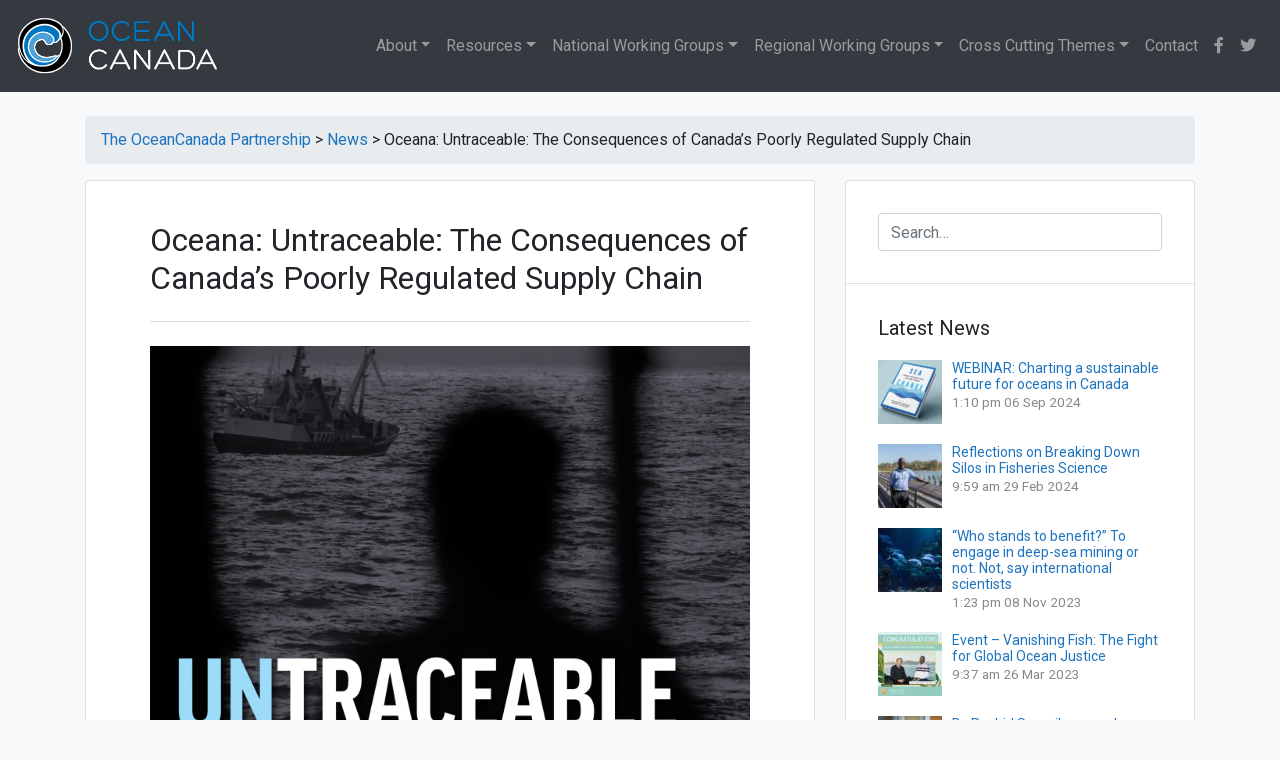

--- FILE ---
content_type: text/html; charset=UTF-8
request_url: https://oceancanada.org/oceana-untraceable-the-consequences-of-canadas-poorly-regulated-supply-chain/
body_size: 15917
content:
<!doctype html>
<html lang="en-CA">
<head>
	<meta charset="UTF-8">
	<meta name="viewport" content="width=device-width, initial-scale=1">
	<link rel="profile" href="http://gmpg.org/xfn/11">

	<title>Oceana: Untraceable: The Consequences of Canada’s Poorly Regulated Supply Chain &#8211; The OceanCanada Partnership</title><link rel="preload" as="style" href="https://fonts.googleapis.com/css?family=Oswald%3A400%2C300%7COpen%20Sans%3A700%2C400%2C400i%7CRoboto%3A700%2C400&#038;display=swap" /><link rel="stylesheet" href="https://fonts.googleapis.com/css?family=Oswald%3A400%2C300%7COpen%20Sans%3A700%2C400%2C400i%7CRoboto%3A700%2C400&#038;display=swap" media="print" onload="this.media='all'" /><noscript><link rel="stylesheet" href="https://fonts.googleapis.com/css?family=Oswald%3A400%2C300%7COpen%20Sans%3A700%2C400%2C400i%7CRoboto%3A700%2C400&#038;display=swap" /></noscript><link rel="stylesheet" href="https://oceancanada.org/wp-content/cache/min/1/9d28701016470765894b09d9cacd6990.css" media="all" data-minify="1" />
<meta name='robots' content='max-image-preview:large' />
<link rel='dns-prefetch' href='//fonts.googleapis.com' />
<link href='https://fonts.gstatic.com' crossorigin rel='preconnect' />
<link rel="alternate" type="application/rss+xml" title="The OceanCanada Partnership &raquo; Feed" href="https://oceancanada.org/feed/" />
<link rel="alternate" type="application/rss+xml" title="The OceanCanada Partnership &raquo; Comments Feed" href="https://oceancanada.org/comments/feed/" />
<style id='wp-emoji-styles-inline-css' type='text/css'>

	img.wp-smiley, img.emoji {
		display: inline !important;
		border: none !important;
		box-shadow: none !important;
		height: 1em !important;
		width: 1em !important;
		margin: 0 0.07em !important;
		vertical-align: -0.1em !important;
		background: none !important;
		padding: 0 !important;
	}
</style>


<style id='classic-theme-styles-inline-css' type='text/css'>
/*! This file is auto-generated */
.wp-block-button__link{color:#fff;background-color:#32373c;border-radius:9999px;box-shadow:none;text-decoration:none;padding:calc(.667em + 2px) calc(1.333em + 2px);font-size:1.125em}.wp-block-file__button{background:#32373c;color:#fff;text-decoration:none}
</style>
<style id='global-styles-inline-css' type='text/css'>
body{--wp--preset--color--black: #000000;--wp--preset--color--cyan-bluish-gray: #abb8c3;--wp--preset--color--white: #ffffff;--wp--preset--color--pale-pink: #f78da7;--wp--preset--color--vivid-red: #cf2e2e;--wp--preset--color--luminous-vivid-orange: #ff6900;--wp--preset--color--luminous-vivid-amber: #fcb900;--wp--preset--color--light-green-cyan: #7bdcb5;--wp--preset--color--vivid-green-cyan: #00d084;--wp--preset--color--pale-cyan-blue: #8ed1fc;--wp--preset--color--vivid-cyan-blue: #0693e3;--wp--preset--color--vivid-purple: #9b51e0;--wp--preset--gradient--vivid-cyan-blue-to-vivid-purple: linear-gradient(135deg,rgba(6,147,227,1) 0%,rgb(155,81,224) 100%);--wp--preset--gradient--light-green-cyan-to-vivid-green-cyan: linear-gradient(135deg,rgb(122,220,180) 0%,rgb(0,208,130) 100%);--wp--preset--gradient--luminous-vivid-amber-to-luminous-vivid-orange: linear-gradient(135deg,rgba(252,185,0,1) 0%,rgba(255,105,0,1) 100%);--wp--preset--gradient--luminous-vivid-orange-to-vivid-red: linear-gradient(135deg,rgba(255,105,0,1) 0%,rgb(207,46,46) 100%);--wp--preset--gradient--very-light-gray-to-cyan-bluish-gray: linear-gradient(135deg,rgb(238,238,238) 0%,rgb(169,184,195) 100%);--wp--preset--gradient--cool-to-warm-spectrum: linear-gradient(135deg,rgb(74,234,220) 0%,rgb(151,120,209) 20%,rgb(207,42,186) 40%,rgb(238,44,130) 60%,rgb(251,105,98) 80%,rgb(254,248,76) 100%);--wp--preset--gradient--blush-light-purple: linear-gradient(135deg,rgb(255,206,236) 0%,rgb(152,150,240) 100%);--wp--preset--gradient--blush-bordeaux: linear-gradient(135deg,rgb(254,205,165) 0%,rgb(254,45,45) 50%,rgb(107,0,62) 100%);--wp--preset--gradient--luminous-dusk: linear-gradient(135deg,rgb(255,203,112) 0%,rgb(199,81,192) 50%,rgb(65,88,208) 100%);--wp--preset--gradient--pale-ocean: linear-gradient(135deg,rgb(255,245,203) 0%,rgb(182,227,212) 50%,rgb(51,167,181) 100%);--wp--preset--gradient--electric-grass: linear-gradient(135deg,rgb(202,248,128) 0%,rgb(113,206,126) 100%);--wp--preset--gradient--midnight: linear-gradient(135deg,rgb(2,3,129) 0%,rgb(40,116,252) 100%);--wp--preset--font-size--small: 13px;--wp--preset--font-size--medium: 20px;--wp--preset--font-size--large: 36px;--wp--preset--font-size--x-large: 42px;--wp--preset--spacing--20: 0.44rem;--wp--preset--spacing--30: 0.67rem;--wp--preset--spacing--40: 1rem;--wp--preset--spacing--50: 1.5rem;--wp--preset--spacing--60: 2.25rem;--wp--preset--spacing--70: 3.38rem;--wp--preset--spacing--80: 5.06rem;--wp--preset--shadow--natural: 6px 6px 9px rgba(0, 0, 0, 0.2);--wp--preset--shadow--deep: 12px 12px 50px rgba(0, 0, 0, 0.4);--wp--preset--shadow--sharp: 6px 6px 0px rgba(0, 0, 0, 0.2);--wp--preset--shadow--outlined: 6px 6px 0px -3px rgba(255, 255, 255, 1), 6px 6px rgba(0, 0, 0, 1);--wp--preset--shadow--crisp: 6px 6px 0px rgba(0, 0, 0, 1);}:where(.is-layout-flex){gap: 0.5em;}:where(.is-layout-grid){gap: 0.5em;}body .is-layout-flow > .alignleft{float: left;margin-inline-start: 0;margin-inline-end: 2em;}body .is-layout-flow > .alignright{float: right;margin-inline-start: 2em;margin-inline-end: 0;}body .is-layout-flow > .aligncenter{margin-left: auto !important;margin-right: auto !important;}body .is-layout-constrained > .alignleft{float: left;margin-inline-start: 0;margin-inline-end: 2em;}body .is-layout-constrained > .alignright{float: right;margin-inline-start: 2em;margin-inline-end: 0;}body .is-layout-constrained > .aligncenter{margin-left: auto !important;margin-right: auto !important;}body .is-layout-constrained > :where(:not(.alignleft):not(.alignright):not(.alignfull)){max-width: var(--wp--style--global--content-size);margin-left: auto !important;margin-right: auto !important;}body .is-layout-constrained > .alignwide{max-width: var(--wp--style--global--wide-size);}body .is-layout-flex{display: flex;}body .is-layout-flex{flex-wrap: wrap;align-items: center;}body .is-layout-flex > *{margin: 0;}body .is-layout-grid{display: grid;}body .is-layout-grid > *{margin: 0;}:where(.wp-block-columns.is-layout-flex){gap: 2em;}:where(.wp-block-columns.is-layout-grid){gap: 2em;}:where(.wp-block-post-template.is-layout-flex){gap: 1.25em;}:where(.wp-block-post-template.is-layout-grid){gap: 1.25em;}.has-black-color{color: var(--wp--preset--color--black) !important;}.has-cyan-bluish-gray-color{color: var(--wp--preset--color--cyan-bluish-gray) !important;}.has-white-color{color: var(--wp--preset--color--white) !important;}.has-pale-pink-color{color: var(--wp--preset--color--pale-pink) !important;}.has-vivid-red-color{color: var(--wp--preset--color--vivid-red) !important;}.has-luminous-vivid-orange-color{color: var(--wp--preset--color--luminous-vivid-orange) !important;}.has-luminous-vivid-amber-color{color: var(--wp--preset--color--luminous-vivid-amber) !important;}.has-light-green-cyan-color{color: var(--wp--preset--color--light-green-cyan) !important;}.has-vivid-green-cyan-color{color: var(--wp--preset--color--vivid-green-cyan) !important;}.has-pale-cyan-blue-color{color: var(--wp--preset--color--pale-cyan-blue) !important;}.has-vivid-cyan-blue-color{color: var(--wp--preset--color--vivid-cyan-blue) !important;}.has-vivid-purple-color{color: var(--wp--preset--color--vivid-purple) !important;}.has-black-background-color{background-color: var(--wp--preset--color--black) !important;}.has-cyan-bluish-gray-background-color{background-color: var(--wp--preset--color--cyan-bluish-gray) !important;}.has-white-background-color{background-color: var(--wp--preset--color--white) !important;}.has-pale-pink-background-color{background-color: var(--wp--preset--color--pale-pink) !important;}.has-vivid-red-background-color{background-color: var(--wp--preset--color--vivid-red) !important;}.has-luminous-vivid-orange-background-color{background-color: var(--wp--preset--color--luminous-vivid-orange) !important;}.has-luminous-vivid-amber-background-color{background-color: var(--wp--preset--color--luminous-vivid-amber) !important;}.has-light-green-cyan-background-color{background-color: var(--wp--preset--color--light-green-cyan) !important;}.has-vivid-green-cyan-background-color{background-color: var(--wp--preset--color--vivid-green-cyan) !important;}.has-pale-cyan-blue-background-color{background-color: var(--wp--preset--color--pale-cyan-blue) !important;}.has-vivid-cyan-blue-background-color{background-color: var(--wp--preset--color--vivid-cyan-blue) !important;}.has-vivid-purple-background-color{background-color: var(--wp--preset--color--vivid-purple) !important;}.has-black-border-color{border-color: var(--wp--preset--color--black) !important;}.has-cyan-bluish-gray-border-color{border-color: var(--wp--preset--color--cyan-bluish-gray) !important;}.has-white-border-color{border-color: var(--wp--preset--color--white) !important;}.has-pale-pink-border-color{border-color: var(--wp--preset--color--pale-pink) !important;}.has-vivid-red-border-color{border-color: var(--wp--preset--color--vivid-red) !important;}.has-luminous-vivid-orange-border-color{border-color: var(--wp--preset--color--luminous-vivid-orange) !important;}.has-luminous-vivid-amber-border-color{border-color: var(--wp--preset--color--luminous-vivid-amber) !important;}.has-light-green-cyan-border-color{border-color: var(--wp--preset--color--light-green-cyan) !important;}.has-vivid-green-cyan-border-color{border-color: var(--wp--preset--color--vivid-green-cyan) !important;}.has-pale-cyan-blue-border-color{border-color: var(--wp--preset--color--pale-cyan-blue) !important;}.has-vivid-cyan-blue-border-color{border-color: var(--wp--preset--color--vivid-cyan-blue) !important;}.has-vivid-purple-border-color{border-color: var(--wp--preset--color--vivid-purple) !important;}.has-vivid-cyan-blue-to-vivid-purple-gradient-background{background: var(--wp--preset--gradient--vivid-cyan-blue-to-vivid-purple) !important;}.has-light-green-cyan-to-vivid-green-cyan-gradient-background{background: var(--wp--preset--gradient--light-green-cyan-to-vivid-green-cyan) !important;}.has-luminous-vivid-amber-to-luminous-vivid-orange-gradient-background{background: var(--wp--preset--gradient--luminous-vivid-amber-to-luminous-vivid-orange) !important;}.has-luminous-vivid-orange-to-vivid-red-gradient-background{background: var(--wp--preset--gradient--luminous-vivid-orange-to-vivid-red) !important;}.has-very-light-gray-to-cyan-bluish-gray-gradient-background{background: var(--wp--preset--gradient--very-light-gray-to-cyan-bluish-gray) !important;}.has-cool-to-warm-spectrum-gradient-background{background: var(--wp--preset--gradient--cool-to-warm-spectrum) !important;}.has-blush-light-purple-gradient-background{background: var(--wp--preset--gradient--blush-light-purple) !important;}.has-blush-bordeaux-gradient-background{background: var(--wp--preset--gradient--blush-bordeaux) !important;}.has-luminous-dusk-gradient-background{background: var(--wp--preset--gradient--luminous-dusk) !important;}.has-pale-ocean-gradient-background{background: var(--wp--preset--gradient--pale-ocean) !important;}.has-electric-grass-gradient-background{background: var(--wp--preset--gradient--electric-grass) !important;}.has-midnight-gradient-background{background: var(--wp--preset--gradient--midnight) !important;}.has-small-font-size{font-size: var(--wp--preset--font-size--small) !important;}.has-medium-font-size{font-size: var(--wp--preset--font-size--medium) !important;}.has-large-font-size{font-size: var(--wp--preset--font-size--large) !important;}.has-x-large-font-size{font-size: var(--wp--preset--font-size--x-large) !important;}
.wp-block-navigation a:where(:not(.wp-element-button)){color: inherit;}
:where(.wp-block-post-template.is-layout-flex){gap: 1.25em;}:where(.wp-block-post-template.is-layout-grid){gap: 1.25em;}
:where(.wp-block-columns.is-layout-flex){gap: 2em;}:where(.wp-block-columns.is-layout-grid){gap: 2em;}
.wp-block-pullquote{font-size: 1.5em;line-height: 1.6;}
</style>


<link rel='stylesheet' id='mapsmarkerpro-css' href='https://oceancanada.org/wp-content/plugins/maps-marker-pro/css/mapsmarkerpro.css?ver=4.15' type='text/css' media='all' />

<style id='rs-plugin-settings-inline-css' type='text/css'>
#rs-demo-id {}
</style>













<script type="text/javascript" src="https://oceancanada.org/wp-includes/js/jquery/jquery.min.js?ver=3.7.1" id="jquery-core-js"></script>



<link rel="https://api.w.org/" href="https://oceancanada.org/wp-json/" /><link rel="alternate" type="application/json" href="https://oceancanada.org/wp-json/wp/v2/posts/17643" /><link rel="EditURI" type="application/rsd+xml" title="RSD" href="https://oceancanada.org/xmlrpc.php?rsd" />
<meta name="generator" content="WordPress 6.4.7" />
<link rel="canonical" href="https://oceancanada.org/oceana-untraceable-the-consequences-of-canadas-poorly-regulated-supply-chain/" />
<link rel='shortlink' href='https://oceancanada.org/?p=17643' />
<link rel="alternate" type="application/json+oembed" href="https://oceancanada.org/wp-json/oembed/1.0/embed?url=https%3A%2F%2Foceancanada.org%2Foceana-untraceable-the-consequences-of-canadas-poorly-regulated-supply-chain%2F" />
<link rel="alternate" type="text/xml+oembed" href="https://oceancanada.org/wp-json/oembed/1.0/embed?url=https%3A%2F%2Foceancanada.org%2Foceana-untraceable-the-consequences-of-canadas-poorly-regulated-supply-chain%2F&#038;format=xml" />
        
    



<!-- EventON Version -->
<meta name="generator" content="EventON 2.6.17" />

			<style type="text/css">
				.wb-bp-front-page .wp-bs-4-jumbotron {
					background-image: url(https://oceancanada.org/wp-content/themes/oceancanada/assets/images/default-cover-img.jpeg);
				}
				.wp-bp-jumbo-overlay {
					background: rgba(33,37,41, 0.7);
				}
			</style>
				<style type="text/css">
					.site-title,
			.site-description {
				position: absolute;
				clip: rect(1px, 1px, 1px, 1px);
			}
				</style>
		<meta name="generator" content="Powered by Slider Revolution 5.4.8 - responsive, Mobile-Friendly Slider Plugin for WordPress with comfortable drag and drop interface." />
<link rel="icon" href="https://oceancanada.org/wp-content/uploads/2022/04/ocp-favicon-45x45.png" sizes="32x32" />
<link rel="icon" href="https://oceancanada.org/wp-content/uploads/2022/04/ocp-favicon-300x300.png" sizes="192x192" />
<link rel="apple-touch-icon" href="https://oceancanada.org/wp-content/uploads/2022/04/ocp-favicon-300x300.png" />
<meta name="msapplication-TileImage" content="https://oceancanada.org/wp-content/uploads/2022/04/ocp-favicon-300x300.png" />
<script type="text/javascript">function setREVStartSize(e){									
						try{ e.c=jQuery(e.c);var i=jQuery(window).width(),t=9999,r=0,n=0,l=0,f=0,s=0,h=0;
							if(e.responsiveLevels&&(jQuery.each(e.responsiveLevels,function(e,f){f>i&&(t=r=f,l=e),i>f&&f>r&&(r=f,n=e)}),t>r&&(l=n)),f=e.gridheight[l]||e.gridheight[0]||e.gridheight,s=e.gridwidth[l]||e.gridwidth[0]||e.gridwidth,h=i/s,h=h>1?1:h,f=Math.round(h*f),"fullscreen"==e.sliderLayout){var u=(e.c.width(),jQuery(window).height());if(void 0!=e.fullScreenOffsetContainer){var c=e.fullScreenOffsetContainer.split(",");if (c) jQuery.each(c,function(e,i){u=jQuery(i).length>0?u-jQuery(i).outerHeight(!0):u}),e.fullScreenOffset.split("%").length>1&&void 0!=e.fullScreenOffset&&e.fullScreenOffset.length>0?u-=jQuery(window).height()*parseInt(e.fullScreenOffset,0)/100:void 0!=e.fullScreenOffset&&e.fullScreenOffset.length>0&&(u-=parseInt(e.fullScreenOffset,0))}f=u}else void 0!=e.minHeight&&f<e.minHeight&&(f=e.minHeight);e.c.closest(".rev_slider_wrapper").css({height:f})					
						}catch(d){console.log("Failure at Presize of Slider:"+d)}						
					};</script>
		<style type="text/css" id="wp-custom-css">
			.rpwwt-widget ul {
    padding-left: 0px !important;
}

.rpwe-block {
font-size: 10px;
}
.h6 {
 font-size:20px;
}

.center-this
{
margin-top:8px;	
}
.tablepress td
{
	font-size:14px;
	}

#phpeverywherewidget-3
{ 
	border-bottom: none!important;
	padding-bottom:0px!important;
}

#text-27
{ 
		padding-top:0px!important;
}
.byline, .posted-on
{display:none;}

.entry-header
{	padding-bottom:20px!important;
	border-bottom: 1px solid #ddd;}

#text-27 > div:nth-child(1) > p:nth-child(2)
{color:#1e73be;}


.mmp-popup-markername
{
font: 14px "Open Sans",Arial,Helvetica,sans-serif;
font-weight: bold;
}

.leaflet-popup-scrolled {
    border-top: none!important;
    border-bottom: none!important;
}

.mmp-map-wrap {
    border: none!important;
}


.maps-marker-pro {
    border: none;
}

.mmp-list-icon
{height:10px;}

.mt-3r {

    margin-top: 0!important;

}

.grecaptcha-badge {
display: none !important;
}

/** 		</style>
		<style id="kirki-inline-styles">.custom-logo{height:60px;width:auto;}.navbar.bg-dark{background-color:#343a40 !important;}.wb-bp-front-page.trans-header.body-scrolled .site-header.sticky-top .navbar.bg-dark{background-color:#343a40 !important;}.btn-link,.btn-outline-primary,.content-area .sp-the-post .entry-header .entry-title a:hover,a{color:#1e73be;}.btn-primary,.button.add_to_cart_button,.price_slider_amount button[type="submit"],.sp-services-section .sp-single-service .sp-service-icon,.wc-proceed-to-checkout .checkout-button.button,input[type="button"],input[type="reset"],input[type="submit"]{background-color:#1e73be;}.btn-outline-primary,.btn-primary,.button.add_to_cart_button,.price_slider_amount button[type="submit"],.wc-proceed-to-checkout .checkout-button.button,input[type="button"],input[type="reset"],input[type="submit"]{border-color:#1e73be;}.btn-outline-primary:hover{background-color:#1e73be;border-color:#1e73be;}.entry-title a:hover{color:#1e73be !important;}.btn-outline-primary:focus,.btn-primary:focus{-webkit-box-shadow:0 0 0 0.1rem #1e73be;-moz-box-shadow:0 0 0 0.1rem #1e73be;box-shadow:0 0 0 0.1rem #1e73be;}.form-row.place-order button[type="submit"],.shop_table.shop_table_responsive.woocommerce-cart-form__contents button[type="submit"],.single-product .summary.entry-summary button[type="submit"]{background-color:#1e73be;border-color:#1e73be;}.btn-link:hover,.comments-link a:hover,.edit-link a:hover,.entry-meta a:hover,a:active,a:focus,a:hover{color:#1e73be;}.btn-primary:active,.btn-primary:focus,.btn-primary:hover,.btn-primary:not(:disabled):not(.disabled):active,.button.add_to_cart_button:hover,.price_slider_amount button[type="submit"]:hover,.wc-proceed-to-checkout .checkout-button.button:hover,input[type="button"]:active,input[type="button"]:focus,input[type="button"]:hover,input[type="submit"]:active,input[type="submit"]:focus,input[type="submit"]:hover{background-color:#1e73be;border-color:#1e73be;}.form-row.place-order button[type="submit"]:hover,.shop_table.shop_table_responsive.woocommerce-cart-form__contents button[type="submit"]:hover,.single-product .summary.entry-summary button[type="submit"]:hover{background-color:#1e73be !important;border-color:#1e73be !important;}.site-footer.bg-white{background-color:#ffffff !important;}.site-footer.text-muted{color:#6c757d !important;}.site-footer a{color:#1e73be !important;}body,button,input,optgroup,select,textarea{font-family:-apple-system, BlinkMacSystemFont, "Segoe UI", Roboto, Oxygen-Sans, Ubuntu, Cantarell, "Helvetica Neue", sans-serif;font-weight:400;letter-spacing:0px;line-height:1.5;}.h1,.h2,.h3,.h4,.h5,.h6,h1,h2,h3,h4,h5,h6{font-family:-apple-system, BlinkMacSystemFont, 'Segoe UI', Roboto, Oxygen-Sans, Ubuntu, Cantarell, 'Helvetica Neue', sans-serif;font-weight:500;line-height:1.2;}.container{max-width:1140px;}.elementor-section.elementor-section-boxed>.elementor-container{max-width:1140px;}</style><noscript><style id="rocket-lazyload-nojs-css">.rll-youtube-player, [data-lazy-src]{display:none !important;}</style></noscript></head>

<body class="post-template-default single single-post postid-17643 single-format-standard wp-custom-logo wb-hide-mobile-sidebar">
<div id="page" class="site">
	<a class="skip-link screen-reader-text" href="#content">Skip to content</a>

	<header id="masthead" class="site-header ">
		<nav id="site-navigation" class="main-navigation navbar navbar-expand-lg navbar-dark bg-dark">
							<a href="https://oceancanada.org/" class="custom-logo-link" rel="home"><img width="400" height="119" src="data:image/svg+xml,%3Csvg%20xmlns='http://www.w3.org/2000/svg'%20viewBox='0%200%20400%20119'%3E%3C/svg%3E" class="custom-logo" alt="The OceanCanada Partnership" decoding="async" data-lazy-srcset="https://oceancanada.org/wp-content/uploads/2019/06/oceancanada-logo-white-text.png 400w, https://oceancanada.org/wp-content/uploads/2019/06/oceancanada-logo-white-text-300x89.png 300w" data-lazy-sizes="(max-width: 400px) 100vw, 400px" data-lazy-src="https://oceancanada.org/wp-content/uploads/2019/06/oceancanada-logo-white-text.png" /><noscript><img width="400" height="119" src="https://oceancanada.org/wp-content/uploads/2019/06/oceancanada-logo-white-text.png" class="custom-logo" alt="The OceanCanada Partnership" decoding="async" srcset="https://oceancanada.org/wp-content/uploads/2019/06/oceancanada-logo-white-text.png 400w, https://oceancanada.org/wp-content/uploads/2019/06/oceancanada-logo-white-text-300x89.png 300w" sizes="(max-width: 400px) 100vw, 400px" /></noscript></a>
				<div class="site-branding-text">
							                    <h2 class="site-title h3 mb-0"><a href="https://oceancanada.org/" rel="home" class="navbar-brand mb-0">The OceanCanada Partnership</a></h2>
		                		                        <p class="site-description">Bringing partners from across Canada together to holistically study the challenges and opportunities facing Canada&#039;s oceans and coastal communities.</p>
		                    				</div>

				<button class="navbar-toggler" type="button" data-toggle="collapse" data-target="#primary-menu-wrap" aria-controls="primary-menu-wrap" aria-expanded="false" aria-label="Toggle navigation">
					<span class="navbar-toggler-icon"></span>
				</button>
				<div id="primary-menu-wrap" class="collapse navbar-collapse"><ul id="primary-menu" class="navbar-nav ml-auto"><li class='nav-item  dropdown  menu-item menu-item-type-custom menu-item-object-custom menu-item-has-children'><a href="#" class="nav-link dropdown-toggle" data-toggle="dropdown" aria-haspopup="true" aria-expanded="false">About</a><ul class='dropdown-menu  depth_0'><li class='nav-item    menu-item menu-item-type-post_type menu-item-object-page'><a href="https://oceancanada.org/about/" class="nav-link"><i class="fas fa-info fa-fw"></i> About <em>OceanCanada</em></a></li>
<li class='nav-item   dropdown-divider menu-item menu-item-type-custom menu-item-object-custom'><a href="#" class="nav-link">divider</a></li>
<li class='nav-item    menu-item menu-item-type-post_type menu-item-object-page'><a href="https://oceancanada.org/about/advisory-board/" class="nav-link"><i class="fas fa-users fa-fw"></i> Advisory Board</a></li>
<li class='nav-item    menu-item menu-item-type-post_type menu-item-object-page'><a href="https://oceancanada.org/about/scientific-director/" class="nav-link"><i class="fas fa-user-tie fa-fw"></i> Scientific Director</a></li>
<li class='nav-item    menu-item menu-item-type-post_type menu-item-object-page'><a href="https://oceancanada.org/about/collaborators/" class="nav-link"><i class="fas fa-portrait fa-fw"></i> Collaborators</a></li>
<li class='nav-item    menu-item menu-item-type-post_type menu-item-object-page'><a href="https://oceancanada.org/about/annual-updates/" class="nav-link"><i class="fas fa-calendar-alt fa-fw"></i> Annual Updates</a></li>
<li class='nav-item    menu-item menu-item-type-post_type menu-item-object-page'><a href="https://oceancanada.org/about/highly-qualified-personnel" class="nav-link"><i class="fas fa-user-graduate fa-fw"></i> Highly Qualified Personnel</a></li>
<li class='nav-item    menu-item menu-item-type-custom menu-item-object-custom'><a href="/about/researcher-profiles/" class="nav-link"><i class="fas fa-atom fa-fw"></i> Researcher Profiles</a></li>
</ul>
</li>
<li class='nav-item  dropdown dropdown-menu-right menu-item menu-item-type-post_type menu-item-object-page menu-item-has-children'><a href="https://oceancanada.org/resources/" class="nav-link dropdown-toggle" data-toggle="dropdown" aria-haspopup="true" aria-expanded="false">Resources</a><ul class='dropdown-menu  depth_0'><li class='nav-item    menu-item menu-item-type-post_type menu-item-object-page'><a href="https://oceancanada.org/resources/" class="nav-link"><i class="fas fa-sitemap fa-fw"></i> Resources</a></li>
<li class='nav-item   dropdown-divider menu-item menu-item-type-custom menu-item-object-custom'><a href="#" class="nav-link">divider</a></li>
<li class='nav-item    menu-item menu-item-type-post_type menu-item-object-page current_page_parent'><a href="https://oceancanada.org/news/" class="nav-link"><i class="fas fa-newspaper fa-fw"></i> News</a></li>
<li class='nav-item    menu-item menu-item-type-post_type menu-item-object-page'><a href="https://oceancanada.org/resources/newsletter/" class="nav-link"><i class="fas fa-scroll fa-fw"></i> Newsletter</a></li>
<li class='nav-item    menu-item menu-item-type-post_type menu-item-object-page'><a href="https://oceancanada.org/resources/events/" class="nav-link"><i class="far fa-calendar-alt fa-fw"></i> Events</a></li>
<li class='nav-item    menu-item menu-item-type-post_type menu-item-object-page'><a href="https://oceancanada.org/about/media-coverage/" class="nav-link"><i class="fas fa-tv fa-fw"></i> Media Coverage</a></li>
<li class='nav-item    menu-item menu-item-type-post_type menu-item-object-page'><a href="https://oceancanada.org/resources/video/" class="nav-link"><i class="fab fa-youtube fa-fw"></i> Video Gallery</a></li>
<li class='nav-item    menu-item menu-item-type-post_type menu-item-object-page'><a href="https://oceancanada.org/resources/gallery/" class="nav-link"><i class="fas fa-camera-retro fa-fw"></i> Photo Gallery</a></li>
<li class='nav-item   dropdown-divider menu-item menu-item-type-custom menu-item-object-custom'><a href="#" class="nav-link">divider</a></li>
<li class='nav-item    menu-item menu-item-type-post_type menu-item-object-page'><a href="https://oceancanada.org/data-tools/" class="nav-link"><i class="fas fa-server fa-fw"></i> Data & Tools</a></li>
<li class='nav-item    menu-item menu-item-type-post_type menu-item-object-page'><a href="https://oceancanada.org/resources/policy-briefs/" class="nav-link"><i class="fas fa-file-alt fa-fw"></i> Policy Briefs</a></li>
<li class='nav-item   dropdown-divider menu-item menu-item-type-custom menu-item-object-custom'><a href="#" class="nav-link">divider</a></li>
<li class='nav-item    menu-item menu-item-type-post_type menu-item-object-page'><a href="https://oceancanada.org/all-publications/" class="nav-link"><i class="fas fa-book-open fa-fw"></i> Publications</a></li>
<li class='nav-item    menu-item menu-item-type-post_type menu-item-object-page'><a href="https://oceancanada.org/resources/working-papers/" class="nav-link"><i class="fas fa-edit fa-fw"></i> Working Papers</a></li>
<li class='nav-item    menu-item menu-item-type-post_type menu-item-object-page'><a href="https://oceancanada.org/resources/speaker-events/" class="nav-link"><i class="fas fa-chalkboard-teacher fa-fw"></i> Speaker Events</a></li>
<li class='nav-item    menu-item menu-item-type-post_type menu-item-object-page'><a href="https://oceancanada.org/conferences/" class="nav-link"><i class="fas fa-handshake fa-fw"></i> Conferences</a></li>
</ul>
</li>
<li class='nav-item  dropdown data-reference menu-item menu-item-type-custom menu-item-object-custom menu-item-has-children'><a href="/working-group/national-working-groups/" class="nav-link dropdown-toggle" data-toggle="dropdown" aria-haspopup="true" aria-expanded="false">National Working Groups</a><ul class='dropdown-menu  depth_0'><li class='nav-item    menu-item menu-item-type-custom menu-item-object-custom'><a href="/working-group/national-working-groups/" class="nav-link"><i class="fas fa-info fa-fw"></i> National Working Groups</a></li>
<li class='nav-item   dropdown-divider menu-item menu-item-type-custom menu-item-object-custom'><a href="#" class="nav-link">divider</a></li>
<li class='nav-item    menu-item menu-item-type-post_type menu-item-object-page menu-item-has-children'><a href="https://oceancanada.org/working-group/data-scenarios/" class="nav-link"><i class="fas fa-database fa-fw"></i> National Data and Integrated Scenarios</a></li>
<li class='nav-item    menu-item menu-item-type-post_type menu-item-object-page menu-item-has-children'><a href="https://oceancanada.org/working-group/law/" class="nav-link"><i class="fas fa-balance-scale fa-fw"></i> Law and Policy</a></li>
<li class='nav-item    menu-item menu-item-type-post_type menu-item-object-page menu-item-has-children'><a href="https://oceancanada.org/working-group/knowledge/" class="nav-link"><i class="fas fa-film fa-fw"></i> Knowledge Mobilization</a></li>
</ul>
</li>
<li class='nav-item  dropdown  menu-item menu-item-type-custom menu-item-object-custom menu-item-has-children'><a href="/working-group/regional-working-groups/" class="nav-link dropdown-toggle" data-toggle="dropdown" aria-haspopup="true" aria-expanded="false">Regional Working Groups</a><ul class='dropdown-menu  depth_0'><li class='nav-item    menu-item menu-item-type-custom menu-item-object-custom'><a href="/working-group/regional-working-groups/" class="nav-link"><i class="fas fa-info fa-fw"></i> Regional Working Groups</a></li>
<li class='nav-item   dropdown-divider menu-item menu-item-type-custom menu-item-object-custom'><a href="#" class="nav-link">divider</a></li>
<li class='nav-item    menu-item menu-item-type-post_type menu-item-object-page'><a href="https://oceancanada.org/working-group/arctic/" class="nav-link"><i class="fas fa-globe-americas fa-fw"></i> Arctic Region</a></li>
<li class='nav-item    menu-item menu-item-type-post_type menu-item-object-page'><a href="https://oceancanada.org/working-group/atlantic/" class="nav-link"><i class="fas fa-globe-americas fa-fw"></i> Atlantic Region</a></li>
<li class='nav-item    menu-item menu-item-type-post_type menu-item-object-page'><a href="https://oceancanada.org/working-group/pacific/" class="nav-link"><i class="fas fa-globe-americas fa-fw"></i> Pacific Region</a></li>
</ul>
</li>
<li class='nav-item  dropdown  menu-item menu-item-type-post_type menu-item-object-page menu-item-has-children'><a href="https://oceancanada.org/cross-cutting-themes/" class="nav-link dropdown-toggle" data-toggle="dropdown" aria-haspopup="true" aria-expanded="false">Cross Cutting Themes</a><ul class='dropdown-menu  depth_0'><li class='nav-item    menu-item menu-item-type-post_type menu-item-object-page'><a href="https://oceancanada.org/cross-cutting-themes/" class="nav-link"><i class="fas fa-info fa-fw"></i> Cross Cutting Themes</a></li>
<li class='nav-item   dropdown-divider menu-item menu-item-type-custom menu-item-object-custom'><a href="#" class="nav-link">divider</a></li>
<li class='nav-item    menu-item menu-item-type-post_type menu-item-object-page'><a href="https://oceancanada.org/cross-cutting-themes/access/" class="nav-link"><i class="fas fa-ship fa-fw"></i> Access to Resources</a></li>
<li class='nav-item    menu-item menu-item-type-post_type menu-item-object-page'><a href="https://oceancanada.org/cross-cutting-themes/changing-oceans/" class="nav-link"><i class="fas fa-water fa-fw"></i> Changing Oceans</a></li>
<li class='nav-item    menu-item menu-item-type-post_type menu-item-object-page'><a href="https://oceancanada.org/cross-cutting-themes/governance/" class="nav-link"><i class="fas fa-book fa-fw"></i> Governance</a></li>
</ul>
</li>
<li class='nav-item    menu-item menu-item-type-post_type menu-item-object-page'><a href="https://oceancanada.org/contact/" class="nav-link">Contact</a></li>
<li class='nav-item    menu-item menu-item-type-custom menu-item-object-custom'><a href="https://www.facebook.com/oceancanada/" class="nav-link"><i class="fab fa-facebook-f"></i></a></li>
<li class='nav-item    menu-item menu-item-type-custom menu-item-object-custom'><a href="https://twitter.com/oceancanada" class="nav-link"><i class="fab fa-twitter"></i></a></li>
</ul></div>					</nav><!-- #site-navigation -->
	</header><!-- #masthead -->

	<div id="content" class="site-content">

<div class="container">
	<br>
		<nav aria-label="breadcrumb">
			<ol class="breadcrumb">
			<div class="breadcrumbs" typeof="BreadcrumbList" vocab="https://schema.org/">
		<!-- Breadcrumb NavXT 7.3.0 -->
<span property="itemListElement" typeof="ListItem"><a property="item" typeof="WebPage" title="Go to The OceanCanada Partnership." href="https://oceancanada.org" class="home" ><span property="name">The OceanCanada Partnership</span></a><meta property="position" content="1"></span> &gt; <span property="itemListElement" typeof="ListItem"><a property="item" typeof="WebPage" title="Go to the News category archives." href="https://oceancanada.org/category/news/" class="taxonomy category" ><span property="name">News</span></a><meta property="position" content="2"></span> &gt; <span class="post post-post current-item">Oceana: Untraceable: The Consequences of Canada’s Poorly Regulated Supply Chain</span>		</div>
			</ol>
	</nav>	
<style>.mt-3r {margin-top: 0!important;}</style>
</div>


	<div class="container">
		<div class="row">

							<div class="col-md-8 wp-bp-content-width">
			
				<div id="primary" class="content-area">
					<main id="main" class="site-main">

					
<article id="post-17643" class="card mt-3r post-17643 post type-post status-publish format-standard has-post-thumbnail hentry category-news tag-seafood-fraud tag-supply-chain">
	<div class="card-body">

		
					<header class="entry-header">
				<h1 class="entry-title card-title h2">Oceana: Untraceable: The Consequences of Canada’s Poorly Regulated Supply Chain</h1>				<div class="entry-meta text-muted">
					<span class="posted-on">Posted on <a href="https://oceancanada.org/oceana-untraceable-the-consequences-of-canadas-poorly-regulated-supply-chain/" rel="bookmark"><time class="entry-date published updated" datetime="2020-11-16T08:52:40-08:00">November 16, 2020</time></a></span><span class="byline"> by <span class="author vcard"><a class="url fn n" href="https://oceancanada.org/author/d-burnside/">d.burnside</a></span></span>				</div><!-- .entry-meta -->
							</header><!-- .entry-header -->

			
	<div class="post-thumbnail">
		<img width="2251" height="2251" src="data:image/svg+xml,%3Csvg%20xmlns='http://www.w3.org/2000/svg'%20viewBox='0%200%202251%202251'%3E%3C/svg%3E" class="attachment-post-thumbnail size-post-thumbnail wp-post-image" alt="" decoding="async" fetchpriority="high" data-lazy-srcset="https://oceancanada.org/wp-content/uploads/2020/11/untraceable_report.jpg 2251w, https://oceancanada.org/wp-content/uploads/2020/11/untraceable_report-300x300.jpg 300w, https://oceancanada.org/wp-content/uploads/2020/11/untraceable_report-1024x1024.jpg 1024w, https://oceancanada.org/wp-content/uploads/2020/11/untraceable_report-150x150.jpg 150w, https://oceancanada.org/wp-content/uploads/2020/11/untraceable_report-768x768.jpg 768w, https://oceancanada.org/wp-content/uploads/2020/11/untraceable_report-1536x1536.jpg 1536w, https://oceancanada.org/wp-content/uploads/2020/11/untraceable_report-2048x2048.jpg 2048w, https://oceancanada.org/wp-content/uploads/2020/11/untraceable_report-64x64.jpg 64w, https://oceancanada.org/wp-content/uploads/2020/11/untraceable_report-500x500.jpg 500w, https://oceancanada.org/wp-content/uploads/2020/11/untraceable_report-1000x1000.jpg 1000w, https://oceancanada.org/wp-content/uploads/2020/11/untraceable_report-45x45.jpg 45w" data-lazy-sizes="(max-width: 2251px) 100vw, 2251px" data-lazy-src="https://oceancanada.org/wp-content/uploads/2020/11/untraceable_report.jpg" /><noscript><img width="2251" height="2251" src="https://oceancanada.org/wp-content/uploads/2020/11/untraceable_report.jpg" class="attachment-post-thumbnail size-post-thumbnail wp-post-image" alt="" decoding="async" fetchpriority="high" srcset="https://oceancanada.org/wp-content/uploads/2020/11/untraceable_report.jpg 2251w, https://oceancanada.org/wp-content/uploads/2020/11/untraceable_report-300x300.jpg 300w, https://oceancanada.org/wp-content/uploads/2020/11/untraceable_report-1024x1024.jpg 1024w, https://oceancanada.org/wp-content/uploads/2020/11/untraceable_report-150x150.jpg 150w, https://oceancanada.org/wp-content/uploads/2020/11/untraceable_report-768x768.jpg 768w, https://oceancanada.org/wp-content/uploads/2020/11/untraceable_report-1536x1536.jpg 1536w, https://oceancanada.org/wp-content/uploads/2020/11/untraceable_report-2048x2048.jpg 2048w, https://oceancanada.org/wp-content/uploads/2020/11/untraceable_report-64x64.jpg 64w, https://oceancanada.org/wp-content/uploads/2020/11/untraceable_report-500x500.jpg 500w, https://oceancanada.org/wp-content/uploads/2020/11/untraceable_report-1000x1000.jpg 1000w, https://oceancanada.org/wp-content/uploads/2020/11/untraceable_report-45x45.jpg 45w" sizes="(max-width: 2251px) 100vw, 2251px" /></noscript>	</div><!-- .post-thumbnail -->

	
		
					<div class="entry-content">
				<p><small>Article and report <a href="https://oceana.ca/en/publications/reports/untraceable-consequences-canadas-poorly-regulated-supply-chain" target="_blank" rel="noopener noreferrer">originally published</a> at Oceana.ca</small></p>
<hr />
<p>Seafood is one of the most highly traded food commodities in the world. In Canada, a lack of transparency in seafood supply chains is masking hidden costs – to the economy, our fisheries sector, ocean health and global human rights.</p>
<p>Global illegal, unreported and unregulated (IUU) fishing is one of the most serious threats facing the ocean, with IUU catches valued at billions of dollars every year. Canada is not immune: our economy is losing up to $93.8 million in tax revenue each year due to the illicit seafood product trade, and honest Canadian fishers are missing out on up to $379 million in lost revenue.</p>
<p>Without traceability, an endangered species of fish caught by modern slaves on a vessel fishing illegally can make its way onto Canadian supermarket shelves with no way for consumers to know its true origin. </p>
<p>Canadians deserve to feel confident that their seafood is safe, honestly labelled and legally caught.</p>
<ul>
<li><a href="https://oceana.ca/en/press-center/press-releases/oceana-canada-report-reveals-hidden-consequences-canadas-opaque-seafood">Press release </a></li>
<li><a href="https://act.oceana.org/page/29253/petition/1">Petition</a> to stop seafood fraud</li>
<li><a href="https://act.oceana.org/page/70321/subscribe/1">Sign up</a> to watch the documentary Ghost Fleet</li>
<li><a href="http://oceana.ca/en/our-campaigns/stop_seafood_fraud/campaign">Seafood fraud </a>campaign page</li>
</ul>
<p><a href="https://oceana.ca/sites/default/files/untraceable.pdf" class="btn btn-outline-primary btn-lg active" role="button" aria-pressed="true">Download the Report</a></p>
			</div><!-- .entry-content -->
		
	</div>
	<!-- /.card-body -->

			<footer class="entry-footer card-footer text-muted">
			
			<span class="cat-links">
				<span class="badge badge-light badge-pill"><a href="https://oceancanada.org/category/news/" rel="category tag">News</a></span>
			</span>

			<span class="tags-links">
				 <span class="badge badge-light badge-pill text-muted">#<a href="https://oceancanada.org/tag/seafood-fraud/" rel="tag">Seafood fraud</a></span> <span class="badge badge-light badge-pill text-muted">#<a href="https://oceancanada.org/tag/supply-chain/" rel="tag">Supply Chain</a></span>			</span>

				</footer><!-- .entry-footer -->
	
</article><!-- #post-17643 -->

	<nav class="navigation post-navigation" aria-label="Posts">
		<h2 class="screen-reader-text">Post navigation</h2>
		<div class="nav-links"><div class="nav-previous"><a href="https://oceancanada.org/sofar-mitigating-climate-change-it-starts-with-better-ocean-data/" rel="prev">&laquo; Previous Post</a></div><div class="nav-next"><a href="https://oceancanada.org/canada-and-transboundary-fisheries-management-in-changing-oceans-taking-stock-future-scenarios/" rel="next">Next Post &raquo;</a></div></div>
	</nav>
					</main><!-- #main -->
				</div><!-- #primary -->
			</div>
			<!-- /.col-md-8 -->

												<div class="col-md-4 wp-bp-sidebar-width">
										
<aside id="secondary" class="widget-area sidebar-1-area mt-3r card">
	<section id="search-2" class="widget border-bottom widget_search"><form role="search" method="get" class="searchform wp-bootstrap-4-searchform" action="https://oceancanada.org/">
    <input type="text" class="s form-control" name="s" placeholder="Search&hellip;" value="" >
</form>
</section><section id="st_latest_posts_widget-11" class="widget border-bottom widget_st_latest_posts_widget"><h5 class="widget-title h6">Latest News</h5><div class="sp-latest-posts-widget latest-posts"><div class="media"><div class="pull-left"><a href="https://oceancanada.org/webinar-charting-a-sustainable-future-for-oceans-in-canada/"><img width="64" height="64" src="data:image/svg+xml,%3Csvg%20xmlns='http://www.w3.org/2000/svg'%20viewBox='0%200%2064%2064'%3E%3C/svg%3E" class="img-responsive wp-post-image" alt="" decoding="async" data-lazy-srcset="https://oceancanada.org/wp-content/uploads/2023/11/hardcover-book-mockup-64x64.jpg 64w, https://oceancanada.org/wp-content/uploads/2023/11/hardcover-book-mockup-150x150.jpg 150w, https://oceancanada.org/wp-content/uploads/2023/11/hardcover-book-mockup-500x500.jpg 500w, https://oceancanada.org/wp-content/uploads/2023/11/hardcover-book-mockup-45x45.jpg 45w" data-lazy-sizes="(max-width: 64px) 100vw, 64px" data-lazy-src="https://oceancanada.org/wp-content/uploads/2023/11/hardcover-book-mockup-64x64.jpg" /><noscript><img width="64" height="64" src="https://oceancanada.org/wp-content/uploads/2023/11/hardcover-book-mockup-64x64.jpg" class="img-responsive wp-post-image" alt="" decoding="async" srcset="https://oceancanada.org/wp-content/uploads/2023/11/hardcover-book-mockup-64x64.jpg 64w, https://oceancanada.org/wp-content/uploads/2023/11/hardcover-book-mockup-150x150.jpg 150w, https://oceancanada.org/wp-content/uploads/2023/11/hardcover-book-mockup-500x500.jpg 500w, https://oceancanada.org/wp-content/uploads/2023/11/hardcover-book-mockup-45x45.jpg 45w" sizes="(max-width: 64px) 100vw, 64px" /></noscript></a></div><div class="media-body"><h3 class="entry-title"><a href="https://oceancanada.org/webinar-charting-a-sustainable-future-for-oceans-in-canada/">WEBINAR: Charting a sustainable future for oceans in Canada</a></h3><div class="entry-meta small"><span class="st-lp-time">1:10 pm</span> <span clss="st-lp-date">06 Sep 2024</span></div></div></div><div class="media"><div class="pull-left"><a href="https://oceancanada.org/reflections-on-breaking-down-silos-in-fisheries-science/"><img width="64" height="64" src="data:image/svg+xml,%3Csvg%20xmlns='http://www.w3.org/2000/svg'%20viewBox='0%200%2064%2064'%3E%3C/svg%3E" class="img-responsive wp-post-image" alt="" decoding="async" data-lazy-srcset="https://oceancanada.org/wp-content/uploads/2023/11/rashid-sumaila-albert-i-grand-medal-solvingfcb-64x64.jpg 64w, https://oceancanada.org/wp-content/uploads/2023/11/rashid-sumaila-albert-i-grand-medal-solvingfcb-150x150.jpg 150w, https://oceancanada.org/wp-content/uploads/2023/11/rashid-sumaila-albert-i-grand-medal-solvingfcb-500x500.jpg 500w, https://oceancanada.org/wp-content/uploads/2023/11/rashid-sumaila-albert-i-grand-medal-solvingfcb-1000x1000.jpg 1000w, https://oceancanada.org/wp-content/uploads/2023/11/rashid-sumaila-albert-i-grand-medal-solvingfcb-45x45.jpg 45w" data-lazy-sizes="(max-width: 64px) 100vw, 64px" data-lazy-src="https://oceancanada.org/wp-content/uploads/2023/11/rashid-sumaila-albert-i-grand-medal-solvingfcb-64x64.jpg" /><noscript><img width="64" height="64" src="https://oceancanada.org/wp-content/uploads/2023/11/rashid-sumaila-albert-i-grand-medal-solvingfcb-64x64.jpg" class="img-responsive wp-post-image" alt="" decoding="async" srcset="https://oceancanada.org/wp-content/uploads/2023/11/rashid-sumaila-albert-i-grand-medal-solvingfcb-64x64.jpg 64w, https://oceancanada.org/wp-content/uploads/2023/11/rashid-sumaila-albert-i-grand-medal-solvingfcb-150x150.jpg 150w, https://oceancanada.org/wp-content/uploads/2023/11/rashid-sumaila-albert-i-grand-medal-solvingfcb-500x500.jpg 500w, https://oceancanada.org/wp-content/uploads/2023/11/rashid-sumaila-albert-i-grand-medal-solvingfcb-1000x1000.jpg 1000w, https://oceancanada.org/wp-content/uploads/2023/11/rashid-sumaila-albert-i-grand-medal-solvingfcb-45x45.jpg 45w" sizes="(max-width: 64px) 100vw, 64px" /></noscript></a></div><div class="media-body"><h3 class="entry-title"><a href="https://oceancanada.org/reflections-on-breaking-down-silos-in-fisheries-science/">Reflections on Breaking Down Silos in Fisheries Science</a></h3><div class="entry-meta small"><span class="st-lp-time">9:59 am</span> <span clss="st-lp-date">29 Feb 2024</span></div></div></div><div class="media"><div class="pull-left"><a href="https://oceancanada.org/who-stands-to-benefit-to-engage-in-deep-sea-mining-or-not-not-say-international-scientists/"><img width="64" height="64" src="data:image/svg+xml,%3Csvg%20xmlns='http://www.w3.org/2000/svg'%20viewBox='0%200%2064%2064'%3E%3C/svg%3E" class="img-responsive wp-post-image" alt="" decoding="async" data-lazy-srcset="https://oceancanada.org/wp-content/uploads/2023/11/animal-21668_1920-64x64.jpg 64w, https://oceancanada.org/wp-content/uploads/2023/11/animal-21668_1920-150x150.jpg 150w, https://oceancanada.org/wp-content/uploads/2023/11/animal-21668_1920-500x500.jpg 500w, https://oceancanada.org/wp-content/uploads/2023/11/animal-21668_1920-1000x1000.jpg 1000w, https://oceancanada.org/wp-content/uploads/2023/11/animal-21668_1920-45x45.jpg 45w" data-lazy-sizes="(max-width: 64px) 100vw, 64px" data-lazy-src="https://oceancanada.org/wp-content/uploads/2023/11/animal-21668_1920-64x64.jpg" /><noscript><img width="64" height="64" src="https://oceancanada.org/wp-content/uploads/2023/11/animal-21668_1920-64x64.jpg" class="img-responsive wp-post-image" alt="" decoding="async" srcset="https://oceancanada.org/wp-content/uploads/2023/11/animal-21668_1920-64x64.jpg 64w, https://oceancanada.org/wp-content/uploads/2023/11/animal-21668_1920-150x150.jpg 150w, https://oceancanada.org/wp-content/uploads/2023/11/animal-21668_1920-500x500.jpg 500w, https://oceancanada.org/wp-content/uploads/2023/11/animal-21668_1920-1000x1000.jpg 1000w, https://oceancanada.org/wp-content/uploads/2023/11/animal-21668_1920-45x45.jpg 45w" sizes="(max-width: 64px) 100vw, 64px" /></noscript></a></div><div class="media-body"><h3 class="entry-title"><a href="https://oceancanada.org/who-stands-to-benefit-to-engage-in-deep-sea-mining-or-not-not-say-international-scientists/">“Who stands to benefit?” To engage in deep-sea mining or not. Not, say international scientists</a></h3><div class="entry-meta small"><span class="st-lp-time">1:23 pm</span> <span clss="st-lp-date">08 Nov 2023</span></div></div></div><div class="media"><div class="pull-left"><a href="https://oceancanada.org/event-vanishing-fish-the-fight-for-global-ocean-justice/"><img width="64" height="64" src="data:image/svg+xml,%3Csvg%20xmlns='http://www.w3.org/2000/svg'%20viewBox='0%200%2064%2064'%3E%3C/svg%3E" class="img-responsive wp-post-image" alt="" decoding="async" data-lazy-srcset="https://oceancanada.org/wp-content/uploads/2023/04/https___cdn.evbuc_.com_images_471499779_252034915545_1_original-64x64.jpg 64w, https://oceancanada.org/wp-content/uploads/2023/04/https___cdn.evbuc_.com_images_471499779_252034915545_1_original-300x300.jpg 300w, https://oceancanada.org/wp-content/uploads/2023/04/https___cdn.evbuc_.com_images_471499779_252034915545_1_original-150x150.jpg 150w, https://oceancanada.org/wp-content/uploads/2023/04/https___cdn.evbuc_.com_images_471499779_252034915545_1_original-500x500.jpg 500w, https://oceancanada.org/wp-content/uploads/2023/04/https___cdn.evbuc_.com_images_471499779_252034915545_1_original-45x45.jpg 45w, https://oceancanada.org/wp-content/uploads/2023/04/https___cdn.evbuc_.com_images_471499779_252034915545_1_original.jpg 720w" data-lazy-sizes="(max-width: 64px) 100vw, 64px" data-lazy-src="https://oceancanada.org/wp-content/uploads/2023/04/https___cdn.evbuc_.com_images_471499779_252034915545_1_original-64x64.jpg" /><noscript><img width="64" height="64" src="https://oceancanada.org/wp-content/uploads/2023/04/https___cdn.evbuc_.com_images_471499779_252034915545_1_original-64x64.jpg" class="img-responsive wp-post-image" alt="" decoding="async" srcset="https://oceancanada.org/wp-content/uploads/2023/04/https___cdn.evbuc_.com_images_471499779_252034915545_1_original-64x64.jpg 64w, https://oceancanada.org/wp-content/uploads/2023/04/https___cdn.evbuc_.com_images_471499779_252034915545_1_original-300x300.jpg 300w, https://oceancanada.org/wp-content/uploads/2023/04/https___cdn.evbuc_.com_images_471499779_252034915545_1_original-150x150.jpg 150w, https://oceancanada.org/wp-content/uploads/2023/04/https___cdn.evbuc_.com_images_471499779_252034915545_1_original-500x500.jpg 500w, https://oceancanada.org/wp-content/uploads/2023/04/https___cdn.evbuc_.com_images_471499779_252034915545_1_original-45x45.jpg 45w, https://oceancanada.org/wp-content/uploads/2023/04/https___cdn.evbuc_.com_images_471499779_252034915545_1_original.jpg 720w" sizes="(max-width: 64px) 100vw, 64px" /></noscript></a></div><div class="media-body"><h3 class="entry-title"><a href="https://oceancanada.org/event-vanishing-fish-the-fight-for-global-ocean-justice/">Event – Vanishing Fish: The Fight for Global Ocean Justice</a></h3><div class="entry-meta small"><span class="st-lp-time">9:37 am</span> <span clss="st-lp-date">26 Mar 2023</span></div></div></div><div class="media"><div class="pull-left"><a href="https://oceancanada.org/dr-rashid-sumaila-named-as-2022-aaas-fellow/"><img width="64" height="64" src="data:image/svg+xml,%3Csvg%20xmlns='http://www.w3.org/2000/svg'%20viewBox='0%200%2064%2064'%3E%3C/svg%3E" class="img-responsive wp-post-image" alt="" decoding="async" data-lazy-srcset="https://oceancanada.org/wp-content/uploads/2023/01/Rashid_Sumaila_20210112_PJ_7242-1-64x64.jpg 64w, https://oceancanada.org/wp-content/uploads/2023/01/Rashid_Sumaila_20210112_PJ_7242-1-150x150.jpg 150w, https://oceancanada.org/wp-content/uploads/2023/01/Rashid_Sumaila_20210112_PJ_7242-1-500x500.jpg 500w, https://oceancanada.org/wp-content/uploads/2023/01/Rashid_Sumaila_20210112_PJ_7242-1-1000x1000.jpg 1000w, https://oceancanada.org/wp-content/uploads/2023/01/Rashid_Sumaila_20210112_PJ_7242-1-45x45.jpg 45w" data-lazy-sizes="(max-width: 64px) 100vw, 64px" data-lazy-src="https://oceancanada.org/wp-content/uploads/2023/01/Rashid_Sumaila_20210112_PJ_7242-1-64x64.jpg" /><noscript><img width="64" height="64" src="https://oceancanada.org/wp-content/uploads/2023/01/Rashid_Sumaila_20210112_PJ_7242-1-64x64.jpg" class="img-responsive wp-post-image" alt="" decoding="async" srcset="https://oceancanada.org/wp-content/uploads/2023/01/Rashid_Sumaila_20210112_PJ_7242-1-64x64.jpg 64w, https://oceancanada.org/wp-content/uploads/2023/01/Rashid_Sumaila_20210112_PJ_7242-1-150x150.jpg 150w, https://oceancanada.org/wp-content/uploads/2023/01/Rashid_Sumaila_20210112_PJ_7242-1-500x500.jpg 500w, https://oceancanada.org/wp-content/uploads/2023/01/Rashid_Sumaila_20210112_PJ_7242-1-1000x1000.jpg 1000w, https://oceancanada.org/wp-content/uploads/2023/01/Rashid_Sumaila_20210112_PJ_7242-1-45x45.jpg 45w" sizes="(max-width: 64px) 100vw, 64px" /></noscript></a></div><div class="media-body"><h3 class="entry-title"><a href="https://oceancanada.org/dr-rashid-sumaila-named-as-2022-aaas-fellow/">Dr. Rashid Sumaila named as 2022 AAAS Fellow</a></h3><div class="entry-meta small"><span class="st-lp-time">11:00 am</span> <span clss="st-lp-date">31 Jan 2023</span></div></div></div></div></section><section id="archives-2" class="widget border-bottom widget_archive"><h5 class="widget-title h6">Archives</h5>		<label class="screen-reader-text" for="archives-dropdown-2">Archives</label>
		<select id="archives-dropdown-2" name="archive-dropdown">
			
			<option value="">Select Month</option>
				<option value='https://oceancanada.org/2024/09/'> September 2024 </option>
	<option value='https://oceancanada.org/2024/02/'> February 2024 </option>
	<option value='https://oceancanada.org/2023/11/'> November 2023 </option>
	<option value='https://oceancanada.org/2023/03/'> March 2023 </option>
	<option value='https://oceancanada.org/2023/01/'> January 2023 </option>
	<option value='https://oceancanada.org/2022/09/'> September 2022 </option>
	<option value='https://oceancanada.org/2022/01/'> January 2022 </option>
	<option value='https://oceancanada.org/2021/11/'> November 2021 </option>
	<option value='https://oceancanada.org/2021/10/'> October 2021 </option>
	<option value='https://oceancanada.org/2021/06/'> June 2021 </option>
	<option value='https://oceancanada.org/2021/05/'> May 2021 </option>
	<option value='https://oceancanada.org/2021/04/'> April 2021 </option>
	<option value='https://oceancanada.org/2021/02/'> February 2021 </option>
	<option value='https://oceancanada.org/2021/01/'> January 2021 </option>
	<option value='https://oceancanada.org/2020/12/'> December 2020 </option>
	<option value='https://oceancanada.org/2020/11/'> November 2020 </option>
	<option value='https://oceancanada.org/2020/07/'> July 2020 </option>
	<option value='https://oceancanada.org/2020/05/'> May 2020 </option>
	<option value='https://oceancanada.org/2020/04/'> April 2020 </option>
	<option value='https://oceancanada.org/2020/03/'> March 2020 </option>
	<option value='https://oceancanada.org/2020/02/'> February 2020 </option>
	<option value='https://oceancanada.org/2020/01/'> January 2020 </option>
	<option value='https://oceancanada.org/2019/11/'> November 2019 </option>
	<option value='https://oceancanada.org/2019/10/'> October 2019 </option>
	<option value='https://oceancanada.org/2019/09/'> September 2019 </option>
	<option value='https://oceancanada.org/2019/08/'> August 2019 </option>
	<option value='https://oceancanada.org/2019/07/'> July 2019 </option>
	<option value='https://oceancanada.org/2019/06/'> June 2019 </option>
	<option value='https://oceancanada.org/2019/05/'> May 2019 </option>
	<option value='https://oceancanada.org/2019/04/'> April 2019 </option>
	<option value='https://oceancanada.org/2019/03/'> March 2019 </option>
	<option value='https://oceancanada.org/2019/02/'> February 2019 </option>
	<option value='https://oceancanada.org/2019/01/'> January 2019 </option>
	<option value='https://oceancanada.org/2018/12/'> December 2018 </option>
	<option value='https://oceancanada.org/2018/11/'> November 2018 </option>
	<option value='https://oceancanada.org/2018/10/'> October 2018 </option>
	<option value='https://oceancanada.org/2018/09/'> September 2018 </option>
	<option value='https://oceancanada.org/2018/08/'> August 2018 </option>
	<option value='https://oceancanada.org/2018/07/'> July 2018 </option>
	<option value='https://oceancanada.org/2018/06/'> June 2018 </option>
	<option value='https://oceancanada.org/2018/04/'> April 2018 </option>
	<option value='https://oceancanada.org/2018/03/'> March 2018 </option>
	<option value='https://oceancanada.org/2018/02/'> February 2018 </option>
	<option value='https://oceancanada.org/2018/01/'> January 2018 </option>
	<option value='https://oceancanada.org/2017/12/'> December 2017 </option>
	<option value='https://oceancanada.org/2017/11/'> November 2017 </option>
	<option value='https://oceancanada.org/2017/10/'> October 2017 </option>
	<option value='https://oceancanada.org/2017/09/'> September 2017 </option>
	<option value='https://oceancanada.org/2017/08/'> August 2017 </option>
	<option value='https://oceancanada.org/2017/07/'> July 2017 </option>
	<option value='https://oceancanada.org/2017/06/'> June 2017 </option>
	<option value='https://oceancanada.org/2017/05/'> May 2017 </option>
	<option value='https://oceancanada.org/2017/04/'> April 2017 </option>
	<option value='https://oceancanada.org/2017/03/'> March 2017 </option>
	<option value='https://oceancanada.org/2017/02/'> February 2017 </option>
	<option value='https://oceancanada.org/2017/01/'> January 2017 </option>
	<option value='https://oceancanada.org/2016/12/'> December 2016 </option>
	<option value='https://oceancanada.org/2016/11/'> November 2016 </option>
	<option value='https://oceancanada.org/2016/10/'> October 2016 </option>
	<option value='https://oceancanada.org/2016/09/'> September 2016 </option>
	<option value='https://oceancanada.org/2016/08/'> August 2016 </option>
	<option value='https://oceancanada.org/2016/07/'> July 2016 </option>
	<option value='https://oceancanada.org/2016/06/'> June 2016 </option>
	<option value='https://oceancanada.org/2016/05/'> May 2016 </option>
	<option value='https://oceancanada.org/2016/04/'> April 2016 </option>
	<option value='https://oceancanada.org/2016/03/'> March 2016 </option>
	<option value='https://oceancanada.org/2016/02/'> February 2016 </option>
	<option value='https://oceancanada.org/2016/01/'> January 2016 </option>
	<option value='https://oceancanada.org/2015/12/'> December 2015 </option>
	<option value='https://oceancanada.org/2015/11/'> November 2015 </option>
	<option value='https://oceancanada.org/2015/10/'> October 2015 </option>
	<option value='https://oceancanada.org/2015/09/'> September 2015 </option>
	<option value='https://oceancanada.org/2015/08/'> August 2015 </option>
	<option value='https://oceancanada.org/2015/07/'> July 2015 </option>
	<option value='https://oceancanada.org/2015/06/'> June 2015 </option>
	<option value='https://oceancanada.org/2015/05/'> May 2015 </option>
	<option value='https://oceancanada.org/2015/04/'> April 2015 </option>
	<option value='https://oceancanada.org/2015/03/'> March 2015 </option>
	<option value='https://oceancanada.org/2015/02/'> February 2015 </option>
	<option value='https://oceancanada.org/2015/01/'> January 2015 </option>
	<option value='https://oceancanada.org/2014/09/'> September 2014 </option>
	<option value='https://oceancanada.org/2014/03/'> March 2014 </option>

		</select>

			<script type="text/javascript">
/* <![CDATA[ */

(function() {
	var dropdown = document.getElementById( "archives-dropdown-2" );
	function onSelectChange() {
		if ( dropdown.options[ dropdown.selectedIndex ].value !== '' ) {
			document.location.href = this.options[ this.selectedIndex ].value;
		}
	}
	dropdown.onchange = onSelectChange;
})();

/* ]]> */
</script>
</section><section id="categories-2" class="widget border-bottom widget_categories"><h5 class="widget-title h6">Categories</h5><form action="https://oceancanada.org" method="get"><label class="screen-reader-text" for="cat">Categories</label><select  name='cat' id='cat' class='postform'>
	<option value='-1'>Select Category</option>
	<option class="level-0" value="18">Changing Oceans</option>
	<option class="level-0" value="3">News</option>
	<option class="level-1" value="15">&nbsp;&nbsp;&nbsp;Announcements</option>
	<option class="level-1" value="19">&nbsp;&nbsp;&nbsp;Consultation</option>
	<option class="level-1" value="20">&nbsp;&nbsp;&nbsp;FrontPage</option>
	<option class="level-1" value="21">&nbsp;&nbsp;&nbsp;Interviews</option>
	<option class="level-1" value="24">&nbsp;&nbsp;&nbsp;Media Releases</option>
	<option class="level-1" value="4">&nbsp;&nbsp;&nbsp;News Briefs</option>
	<option class="level-1" value="6">&nbsp;&nbsp;&nbsp;Opportunities</option>
	<option class="level-1" value="7">&nbsp;&nbsp;&nbsp;Partner News</option>
	<option class="level-1" value="9">&nbsp;&nbsp;&nbsp;Presentations</option>
	<option class="level-1" value="11">&nbsp;&nbsp;&nbsp;Research &amp; Publications</option>
	<option class="level-1" value="13">&nbsp;&nbsp;&nbsp;Tools and Resources</option>
	<option class="level-1" value="14">&nbsp;&nbsp;&nbsp;Workshops &amp; Conferences</option>
	<option class="level-0" value="5">Newsletter</option>
	<option class="level-0" value="8">Policy Briefs</option>
	<option class="level-0" value="690">Publications</option>
	<option class="level-1" value="16">&nbsp;&nbsp;&nbsp;Arctic</option>
	<option class="level-1" value="17">&nbsp;&nbsp;&nbsp;Atlantic</option>
	<option class="level-1" value="22">&nbsp;&nbsp;&nbsp;Knowledge Mobilization</option>
	<option class="level-1" value="23">&nbsp;&nbsp;&nbsp;Law and Policy</option>
	<option class="level-1" value="25">&nbsp;&nbsp;&nbsp;National Data and Integrated Scenarios</option>
	<option class="level-1" value="26">&nbsp;&nbsp;&nbsp;Pacific</option>
	<option class="level-0" value="999">Related Articles</option>
	<option class="level-0" value="12">Researcher Profiles</option>
	<option class="level-0" value="1">Uncategorized</option>
</select>
</form>
</section></aside><!-- #secondary -->
					</div>
					<!-- /.col-md-4 -->
					</div>
		<!-- /.row -->
	</div>
	<!-- /.container -->


	</div><!-- #content -->

	<footer id="colophon" class="site-footer text-center bg-dark mt-4 text-muted">

		<section class="footer-widgets text-left">
			<div class="container">
				<div class="row">
											<div class="col">
							<aside class="widget-area footer-1-area mb-2">
								<section id="text-3" class="widget wp-bp-footer-widget widget_text">			<div class="textwidget"><p><img decoding="async" src="data:image/svg+xml,%3Csvg%20xmlns='http://www.w3.org/2000/svg'%20viewBox='0%200%200%200'%3E%3C/svg%3E" alt="oceancanada logo" data-lazy-src="/wp-content/uploads/2019/04/ocp-logo-home.png" /><noscript><img decoding="async" src="/wp-content/uploads/2019/04/ocp-logo-home.png" alt="oceancanada logo" /></noscript></p>
<p>The <em>OceanCanada</em> Partnership is a Social Sciences and Humanities Research Council (SSHRC) project that brings partners from across Canada together to holistically study the challenges and opportunities facing Canada&#8217;s oceans and coastal communities.</p>
</div>
		</section><section id="custom_html-5" class="widget_text widget wp-bp-footer-widget widget_custom_html"><div class="textwidget custom-html-widget">

<!-- Global site tag (gtag.js) - Google Analytics -->
<script async src="https://www.googletagmanager.com/gtag/js?id=UA-96361089-1"></script>
<script>
  window.dataLayer = window.dataLayer || [];
  function gtag(){dataLayer.push(arguments);}
  gtag('js', new Date());

  gtag('config', 'UA-96361089-1');
</script>
</div></section>							</aside>
						</div>
					
											<div class="col">
							<aside class="widget-area footer-2-area mb-2">
								<section id="recent-posts-widget-with-thumbnails-4" class="widget wp-bp-footer-widget recent-posts-widget-with-thumbnails">
<div id="rpwwt-recent-posts-widget-with-thumbnails-4" class="rpwwt-widget">
<h5 class="widget-title h6">Recent News</h5>
	<ul>
		<li><a href="https://oceancanada.org/webinar-charting-a-sustainable-future-for-oceans-in-canada/"><span class="rpwwt-post-title">WEBINAR: Charting a sustainable future for oceans in Canada</span></a></li>
		<li><a href="https://oceancanada.org/who-stands-to-benefit-to-engage-in-deep-sea-mining-or-not-not-say-international-scientists/"><span class="rpwwt-post-title">“Who stands to benefit?” To engage in deep-sea mining or not. Not, say international scientists</span></a></li>
		<li><a href="https://oceancanada.org/event-vanishing-fish-the-fight-for-global-ocean-justice/"><span class="rpwwt-post-title">Event – Vanishing Fish: The Fight for Global Ocean Justice</span></a></li>
		<li><a href="https://oceancanada.org/dr-rashid-sumaila-named-as-2022-aaas-fellow/"><span class="rpwwt-post-title">Dr. Rashid Sumaila named as 2022 AAAS Fellow</span></a></li>
		<li><a href="https://oceancanada.org/rashid-sumaila-wins-rscs-miroslaw-romanowski-medal-for-scientific-work-relating-to-environmental-problems/"><span class="rpwwt-post-title">Rashid Sumaila wins RSC’s Miroslaw Romanowski Medal for scientific work relating to environmental problems</span></a></li>
	</ul>
</div><!-- .rpwwt-widget -->
</section>							</aside>
						</div>
					
											<div class="col">
							<aside class="widget-area footer-3-area mb-2">
								<section id="custom-twitter-feeds-widget-2" class="widget wp-bp-footer-widget widget_custom-twitter-feeds-widget"><h5 class="widget-title h6">@OceanCanada on Twitter</h5>
<!-- Custom Twitter Feeds by Smash Balloon -->
<div id="ctf" class=" ctf ctf-type-usertimeline ctf-feed-1  ctf-styles ctf-list ctf-regular-style"   data-ctfshortcode="{&quot;feed&quot;:1}"   data-ctfdisablelinks="false" data-ctflinktextcolor="#" data-header-size="small" data-feedid="1" data-postid="17643"  data-feed="1" data-ctfneeded="-108">
        <div class="ctf-tweets">
   		
<div  class="ctf-item ctf-author-oceancanada ctf-new ctf-hide-avatar ctf-retweet"  id="1992960542831763563" >

		<div class="ctf-context" >
	    <a href="https://twitter.com/intent/user?screen_name=OceanCanada" target="_blank" rel="nofollow noopener noreferrer" class="ctf-retweet-icon"><svg class="svg-inline--fa fa-w-16" viewBox="0 0 24 24" aria-hidden="true" aria-label="retweet" role="img"><path fill="currentColor" d="M23.77 15.67c-.292-.293-.767-.293-1.06 0l-2.22 2.22V7.65c0-2.068-1.683-3.75-3.75-3.75h-5.85c-.414 0-.75.336-.75.75s.336.75.75.75h5.85c1.24 0 2.25 1.01 2.25 2.25v10.24l-2.22-2.22c-.293-.293-.768-.293-1.06 0s-.294.768 0 1.06l3.5 3.5c.145.147.337.22.53.22s.383-.072.53-.22l3.5-3.5c.294-.292.294-.767 0-1.06zm-10.66 3.28H7.26c-1.24 0-2.25-1.01-2.25-2.25V6.46l2.22 2.22c.148.147.34.22.532.22s.384-.073.53-.22c.293-.293.293-.768 0-1.06l-3.5-3.5c-.293-.294-.768-.294-1.06 0l-3.5 3.5c-.294.292-.294.767 0 1.06s.767.293 1.06 0l2.22-2.22V16.7c0 2.068 1.683 3.75 3.75 3.75h5.85c.414 0 .75-.336.75-.75s-.337-.75-.75-.75z"></path></svg><span class="ctf-screenreader">Retweet on Twitter</span></a>
	    <a href="https://twitter.com/oceancanada" target="_blank" rel="nofollow noopener noreferrer" class="ctf-retweet-text">The OceanCanada Partnership Retweeted</a>
	</div>

	<div class="ctf-author-box">
		<div class="ctf-author-box-link">
	        				
									<a href="https://twitter.com/sshrc_crsh" target="_blank" rel="noopener noreferrer" class="ctf-author-name" >SSHRC</a>
										<a href="https://twitter.com/sshrc_crsh" class="ctf-author-screenname" target="_blank" rel="noopener noreferrer" >@sshrc_crsh</a>
					<span class="ctf-screename-sep">&middot;</span>
					        
							<div class="ctf-tweet-meta" >
					<a href="https://twitter.com/sshrc_crsh/status/1992960542831763563" class="ctf-tweet-date" target="_blank" rel="noopener noreferrer" >24 Nov</a>
				</div>
					</div>
	    			<div class="ctf-corner-logo" >
				<svg class="svg-inline--fa fa-twitter fa-w-16" aria-hidden="true" aria-label="twitter logo" data-fa-processed="" data-prefix="fab" data-icon="twitter" role="img" xmlns="http://www.w3.org/2000/svg" viewBox="0 0 512 512"><path fill="currentColor" d="M459.37 151.716c.325 4.548.325 9.097.325 13.645 0 138.72-105.583 298.558-298.558 298.558-59.452 0-114.68-17.219-161.137-47.106 8.447.974 16.568 1.299 25.34 1.299 49.055 0 94.213-16.568 130.274-44.832-46.132-.975-84.792-31.188-98.112-72.772 6.498.974 12.995 1.624 19.818 1.624 9.421 0 18.843-1.3 27.614-3.573-48.081-9.747-84.143-51.98-84.143-102.985v-1.299c13.969 7.797 30.214 12.67 47.431 13.319-28.264-18.843-46.781-51.005-46.781-87.391 0-19.492 5.197-37.36 14.294-52.954 51.655 63.675 129.3 105.258 216.365 109.807-1.624-7.797-2.599-15.918-2.599-24.04 0-57.828 46.782-104.934 104.934-104.934 30.213 0 57.502 12.67 76.67 33.137 23.715-4.548 46.456-13.32 66.599-25.34-7.798 24.366-24.366 44.833-46.132 57.827 21.117-2.273 41.584-8.122 60.426-16.243-14.292 20.791-32.161 39.308-52.628 54.253z"></path></svg>			</div>
		
	</div>
	<div class="ctf-tweet-content">
		                <p class="ctf-tweet-text">
                    ✨Congratulations to the winners of the 2025 SSHRC Impact Awards! These awards are the highest honour bestowed by SSHRC. Read more about these outstanding social sciences and humanities scholars: https://www.canada.ca/en/social-sciences-humanities-research/news/2025/11/canadas-leading-social-sciences-and-humanities-scholars-celebrated-for-achievements-in-research-and-impacts-on-society.html                                     </p>
                        	</div>

		
</div>    </div>
    
    <a href="javascript:void(0);" id="ctf-more" class="ctf-more" ><span>Load More</span></a>


</div>
</section>							</aside>
						</div>
					
											<div class="col">
							<aside class="widget-area footer-4-area mb-2">
								<section id="text-5" class="widget wp-bp-footer-widget widget_text"><h5 class="widget-title h6">Newsletter</h5>			<div class="textwidget"><!-- Mailchimp for WordPress v4.9.11 - https://wordpress.org/plugins/mailchimp-for-wp/ --><form id="mc4wp-form-1" class="mc4wp-form mc4wp-form-13686" method="post" data-id="13686" data-name="OceanCanada Website Newsletter Signup Form" ><div class="mc4wp-form-fields"><p><p>
    <label>First Name</label>
    <input type="text" name="FNAME" required="" placeholder="Your first name">
</p>
<p>
    <label>Last Name</label>
    <input type="text" name="LNAME" placeholder="Your surname">
</p>

	<label>Email address: </label>
	<input type="email" name="EMAIL" placeholder="Your email address" required />
</p>

<p>
	<input type="submit" value="Sign up" /> &nbsp; <a href="https://oceancanada.org/newsletter">View Archive</a>
</p></div><label style="display: none !important;">Leave this field empty if you're human: <input type="text" name="_mc4wp_honeypot" value="" tabindex="-1" autocomplete="off" /></label><input type="hidden" name="_mc4wp_timestamp" value="1768685288" /><input type="hidden" name="_mc4wp_form_id" value="13686" /><input type="hidden" name="_mc4wp_form_element_id" value="mc4wp-form-1" /><div class="mc4wp-response"></div></form><!-- / Mailchimp for WordPress Plugin -->
</div>
		</section>							</aside>
						</div>
									</div>
				<!-- /.row -->
			</div>
		</section>

		<div class="container">
			<div class="site-info">
				<hr>2014-2024 | The <a href="https://oceancanada.org/"><em>OceanCanada</em> Partnership</a> <span class="sep"></span>			</div><!-- .site-info -->
		</div>
		<!-- /.container -->
	</footer><!-- #colophon -->
</div><!-- #page -->

				
		<style type="text/css" data-ctf-style="1">.ctf-feed-1.ctf-regular-style .ctf-item, .ctf-feed-1 .ctf-header{border-bottom:1px solid #ddd!important;}</style><div class='evo_lightboxes' style='display:block'>					<div class='evo_lightbox eventcard eventon_events_list' id='' >
						<div class="evo_content_in">													
							<div class="evo_content_inin">
								<div class="evo_lightbox_content">
									<a class='evolbclose '>X</a>
									<div class='evo_lightbox_body eventon_list_event evo_pop_body evcal_eventcard'> </div>
								</div>
							</div>							
						</div>
					</div>
					</div>










<script type="text/javascript" id="evcal_ajax_handle-js-extra">
/* <![CDATA[ */
var the_ajax_script = {"ajaxurl":"https:\/\/oceancanada.org\/wp-admin\/admin-ajax.php","postnonce":"ffd53054b1"};
/* ]]> */
</script>



<script type="text/javascript" id="posts-table-pro-js-extra">
/* <![CDATA[ */
var posts_table_params = {"ajax_url":"https:\/\/oceancanada.org\/wp-admin\/admin-ajax.php","ajax_nonce":"b55bdd8475","wrapper_class":"posts-table-wrapper oceancanada","language":{"info":"Showing _START_ to _END_ of _TOTAL_ entries","infoEmpty":"Showing 0 entries","infoFiltered":"(_MAX_ entries in total)","lengthMenu":"Show _MENU_ entries","emptyTable":"No data available in table.","zeroRecords":"No matching records found.","search":"Search:","paginate":{"first":"First","last":"Last","next":"Next","previous":"Previous"},"thousands":",","decimal":".","aria":{"sortAscending":": activate to sort column ascending","sortDescending":": activate to sort column descending"},"filterBy":"Filter:","resetButton":"Reset"}};
/* ]]> */
</script>

<script type="text/javascript" src="https://www.google.com/recaptcha/api.js?render=6Le8feMUAAAAANzexWuBw2nv6j0z5fGuodTVNNkb&amp;ver=3.0" id="google-recaptcha-js"></script>


<script type="text/javascript" src="https://oceancanada.org/wp-includes/js/dist/vendor/wp-polyfill.min.js?ver=3.15.0" id="wp-polyfill-js"></script>





<script type="text/javascript">var to_like_post = {"url":"https://oceancanada.org/wp-admin/admin-ajax.php","nonce":"60c61c41bd"};!function(t){"use strict";t(document).ready(function(){t(document).on("click",".to-post-like:not('.to-post-like-unactive')",function(e){e.preventDefault();var o=t(this),n=o.data("post-id"),s=parseInt(o.find(".to-like-count").text());return o.addClass("heart-pulse"),t.ajax({type:"post",url:to_like_post.url,data:{nonce:to_like_post.nonce,action:"to_like_post",post_id:n,like_nb:s},context:o,success:function(e){e&&((o=t(this)).attr("title",e.title),o.find(".to-like-count").text(e.count),o.removeClass(e.remove_class+" heart-pulse").addClass(e.add_class))}}),!1})})}(jQuery);</script><script>window.lazyLoadOptions={elements_selector:"img[data-lazy-src],.rocket-lazyload",data_src:"lazy-src",data_srcset:"lazy-srcset",data_sizes:"lazy-sizes",class_loading:"lazyloading",class_loaded:"lazyloaded",threshold:300,callback_loaded:function(element){if(element.tagName==="IFRAME"&&element.dataset.rocketLazyload=="fitvidscompatible"){if(element.classList.contains("lazyloaded")){if(typeof window.jQuery!="undefined"){if(jQuery.fn.fitVids){jQuery(element).parent().fitVids()}}}}}};window.addEventListener('LazyLoad::Initialized',function(e){var lazyLoadInstance=e.detail.instance;if(window.MutationObserver){var observer=new MutationObserver(function(mutations){var image_count=0;var iframe_count=0;var rocketlazy_count=0;mutations.forEach(function(mutation){for(i=0;i<mutation.addedNodes.length;i++){if(typeof mutation.addedNodes[i].getElementsByTagName!=='function'){continue}
if(typeof mutation.addedNodes[i].getElementsByClassName!=='function'){continue}
images=mutation.addedNodes[i].getElementsByTagName('img');is_image=mutation.addedNodes[i].tagName=="IMG";iframes=mutation.addedNodes[i].getElementsByTagName('iframe');is_iframe=mutation.addedNodes[i].tagName=="IFRAME";rocket_lazy=mutation.addedNodes[i].getElementsByClassName('rocket-lazyload');image_count+=images.length;iframe_count+=iframes.length;rocketlazy_count+=rocket_lazy.length;if(is_image){image_count+=1}
if(is_iframe){iframe_count+=1}}});if(image_count>0||iframe_count>0||rocketlazy_count>0){lazyLoadInstance.update()}});var b=document.getElementsByTagName("body")[0];var config={childList:!0,subtree:!0};observer.observe(b,config)}},!1)</script><script data-no-minify="1" async src="https://oceancanada.org/wp-content/plugins/wp-rocket/assets/js/lazyload/16.1/lazyload.min.js"></script>
<script src="https://oceancanada.org/wp-content/cache/min/1/990a427e2736eeffda0f95b1dbdd645a.js" data-minify="1" defer></script></body>
</html>

<!-- This website is like a Rocket, isn't it? Performance optimized by WP Rocket. Learn more: https://wp-rocket.me -->

--- FILE ---
content_type: text/html; charset=utf-8
request_url: https://www.google.com/recaptcha/api2/anchor?ar=1&k=6Le8feMUAAAAANzexWuBw2nv6j0z5fGuodTVNNkb&co=aHR0cHM6Ly9vY2VhbmNhbmFkYS5vcmc6NDQz&hl=en&v=PoyoqOPhxBO7pBk68S4YbpHZ&size=invisible&anchor-ms=20000&execute-ms=30000&cb=jh6u8ew6epyn
body_size: 48605
content:
<!DOCTYPE HTML><html dir="ltr" lang="en"><head><meta http-equiv="Content-Type" content="text/html; charset=UTF-8">
<meta http-equiv="X-UA-Compatible" content="IE=edge">
<title>reCAPTCHA</title>
<style type="text/css">
/* cyrillic-ext */
@font-face {
  font-family: 'Roboto';
  font-style: normal;
  font-weight: 400;
  font-stretch: 100%;
  src: url(//fonts.gstatic.com/s/roboto/v48/KFO7CnqEu92Fr1ME7kSn66aGLdTylUAMa3GUBHMdazTgWw.woff2) format('woff2');
  unicode-range: U+0460-052F, U+1C80-1C8A, U+20B4, U+2DE0-2DFF, U+A640-A69F, U+FE2E-FE2F;
}
/* cyrillic */
@font-face {
  font-family: 'Roboto';
  font-style: normal;
  font-weight: 400;
  font-stretch: 100%;
  src: url(//fonts.gstatic.com/s/roboto/v48/KFO7CnqEu92Fr1ME7kSn66aGLdTylUAMa3iUBHMdazTgWw.woff2) format('woff2');
  unicode-range: U+0301, U+0400-045F, U+0490-0491, U+04B0-04B1, U+2116;
}
/* greek-ext */
@font-face {
  font-family: 'Roboto';
  font-style: normal;
  font-weight: 400;
  font-stretch: 100%;
  src: url(//fonts.gstatic.com/s/roboto/v48/KFO7CnqEu92Fr1ME7kSn66aGLdTylUAMa3CUBHMdazTgWw.woff2) format('woff2');
  unicode-range: U+1F00-1FFF;
}
/* greek */
@font-face {
  font-family: 'Roboto';
  font-style: normal;
  font-weight: 400;
  font-stretch: 100%;
  src: url(//fonts.gstatic.com/s/roboto/v48/KFO7CnqEu92Fr1ME7kSn66aGLdTylUAMa3-UBHMdazTgWw.woff2) format('woff2');
  unicode-range: U+0370-0377, U+037A-037F, U+0384-038A, U+038C, U+038E-03A1, U+03A3-03FF;
}
/* math */
@font-face {
  font-family: 'Roboto';
  font-style: normal;
  font-weight: 400;
  font-stretch: 100%;
  src: url(//fonts.gstatic.com/s/roboto/v48/KFO7CnqEu92Fr1ME7kSn66aGLdTylUAMawCUBHMdazTgWw.woff2) format('woff2');
  unicode-range: U+0302-0303, U+0305, U+0307-0308, U+0310, U+0312, U+0315, U+031A, U+0326-0327, U+032C, U+032F-0330, U+0332-0333, U+0338, U+033A, U+0346, U+034D, U+0391-03A1, U+03A3-03A9, U+03B1-03C9, U+03D1, U+03D5-03D6, U+03F0-03F1, U+03F4-03F5, U+2016-2017, U+2034-2038, U+203C, U+2040, U+2043, U+2047, U+2050, U+2057, U+205F, U+2070-2071, U+2074-208E, U+2090-209C, U+20D0-20DC, U+20E1, U+20E5-20EF, U+2100-2112, U+2114-2115, U+2117-2121, U+2123-214F, U+2190, U+2192, U+2194-21AE, U+21B0-21E5, U+21F1-21F2, U+21F4-2211, U+2213-2214, U+2216-22FF, U+2308-230B, U+2310, U+2319, U+231C-2321, U+2336-237A, U+237C, U+2395, U+239B-23B7, U+23D0, U+23DC-23E1, U+2474-2475, U+25AF, U+25B3, U+25B7, U+25BD, U+25C1, U+25CA, U+25CC, U+25FB, U+266D-266F, U+27C0-27FF, U+2900-2AFF, U+2B0E-2B11, U+2B30-2B4C, U+2BFE, U+3030, U+FF5B, U+FF5D, U+1D400-1D7FF, U+1EE00-1EEFF;
}
/* symbols */
@font-face {
  font-family: 'Roboto';
  font-style: normal;
  font-weight: 400;
  font-stretch: 100%;
  src: url(//fonts.gstatic.com/s/roboto/v48/KFO7CnqEu92Fr1ME7kSn66aGLdTylUAMaxKUBHMdazTgWw.woff2) format('woff2');
  unicode-range: U+0001-000C, U+000E-001F, U+007F-009F, U+20DD-20E0, U+20E2-20E4, U+2150-218F, U+2190, U+2192, U+2194-2199, U+21AF, U+21E6-21F0, U+21F3, U+2218-2219, U+2299, U+22C4-22C6, U+2300-243F, U+2440-244A, U+2460-24FF, U+25A0-27BF, U+2800-28FF, U+2921-2922, U+2981, U+29BF, U+29EB, U+2B00-2BFF, U+4DC0-4DFF, U+FFF9-FFFB, U+10140-1018E, U+10190-1019C, U+101A0, U+101D0-101FD, U+102E0-102FB, U+10E60-10E7E, U+1D2C0-1D2D3, U+1D2E0-1D37F, U+1F000-1F0FF, U+1F100-1F1AD, U+1F1E6-1F1FF, U+1F30D-1F30F, U+1F315, U+1F31C, U+1F31E, U+1F320-1F32C, U+1F336, U+1F378, U+1F37D, U+1F382, U+1F393-1F39F, U+1F3A7-1F3A8, U+1F3AC-1F3AF, U+1F3C2, U+1F3C4-1F3C6, U+1F3CA-1F3CE, U+1F3D4-1F3E0, U+1F3ED, U+1F3F1-1F3F3, U+1F3F5-1F3F7, U+1F408, U+1F415, U+1F41F, U+1F426, U+1F43F, U+1F441-1F442, U+1F444, U+1F446-1F449, U+1F44C-1F44E, U+1F453, U+1F46A, U+1F47D, U+1F4A3, U+1F4B0, U+1F4B3, U+1F4B9, U+1F4BB, U+1F4BF, U+1F4C8-1F4CB, U+1F4D6, U+1F4DA, U+1F4DF, U+1F4E3-1F4E6, U+1F4EA-1F4ED, U+1F4F7, U+1F4F9-1F4FB, U+1F4FD-1F4FE, U+1F503, U+1F507-1F50B, U+1F50D, U+1F512-1F513, U+1F53E-1F54A, U+1F54F-1F5FA, U+1F610, U+1F650-1F67F, U+1F687, U+1F68D, U+1F691, U+1F694, U+1F698, U+1F6AD, U+1F6B2, U+1F6B9-1F6BA, U+1F6BC, U+1F6C6-1F6CF, U+1F6D3-1F6D7, U+1F6E0-1F6EA, U+1F6F0-1F6F3, U+1F6F7-1F6FC, U+1F700-1F7FF, U+1F800-1F80B, U+1F810-1F847, U+1F850-1F859, U+1F860-1F887, U+1F890-1F8AD, U+1F8B0-1F8BB, U+1F8C0-1F8C1, U+1F900-1F90B, U+1F93B, U+1F946, U+1F984, U+1F996, U+1F9E9, U+1FA00-1FA6F, U+1FA70-1FA7C, U+1FA80-1FA89, U+1FA8F-1FAC6, U+1FACE-1FADC, U+1FADF-1FAE9, U+1FAF0-1FAF8, U+1FB00-1FBFF;
}
/* vietnamese */
@font-face {
  font-family: 'Roboto';
  font-style: normal;
  font-weight: 400;
  font-stretch: 100%;
  src: url(//fonts.gstatic.com/s/roboto/v48/KFO7CnqEu92Fr1ME7kSn66aGLdTylUAMa3OUBHMdazTgWw.woff2) format('woff2');
  unicode-range: U+0102-0103, U+0110-0111, U+0128-0129, U+0168-0169, U+01A0-01A1, U+01AF-01B0, U+0300-0301, U+0303-0304, U+0308-0309, U+0323, U+0329, U+1EA0-1EF9, U+20AB;
}
/* latin-ext */
@font-face {
  font-family: 'Roboto';
  font-style: normal;
  font-weight: 400;
  font-stretch: 100%;
  src: url(//fonts.gstatic.com/s/roboto/v48/KFO7CnqEu92Fr1ME7kSn66aGLdTylUAMa3KUBHMdazTgWw.woff2) format('woff2');
  unicode-range: U+0100-02BA, U+02BD-02C5, U+02C7-02CC, U+02CE-02D7, U+02DD-02FF, U+0304, U+0308, U+0329, U+1D00-1DBF, U+1E00-1E9F, U+1EF2-1EFF, U+2020, U+20A0-20AB, U+20AD-20C0, U+2113, U+2C60-2C7F, U+A720-A7FF;
}
/* latin */
@font-face {
  font-family: 'Roboto';
  font-style: normal;
  font-weight: 400;
  font-stretch: 100%;
  src: url(//fonts.gstatic.com/s/roboto/v48/KFO7CnqEu92Fr1ME7kSn66aGLdTylUAMa3yUBHMdazQ.woff2) format('woff2');
  unicode-range: U+0000-00FF, U+0131, U+0152-0153, U+02BB-02BC, U+02C6, U+02DA, U+02DC, U+0304, U+0308, U+0329, U+2000-206F, U+20AC, U+2122, U+2191, U+2193, U+2212, U+2215, U+FEFF, U+FFFD;
}
/* cyrillic-ext */
@font-face {
  font-family: 'Roboto';
  font-style: normal;
  font-weight: 500;
  font-stretch: 100%;
  src: url(//fonts.gstatic.com/s/roboto/v48/KFO7CnqEu92Fr1ME7kSn66aGLdTylUAMa3GUBHMdazTgWw.woff2) format('woff2');
  unicode-range: U+0460-052F, U+1C80-1C8A, U+20B4, U+2DE0-2DFF, U+A640-A69F, U+FE2E-FE2F;
}
/* cyrillic */
@font-face {
  font-family: 'Roboto';
  font-style: normal;
  font-weight: 500;
  font-stretch: 100%;
  src: url(//fonts.gstatic.com/s/roboto/v48/KFO7CnqEu92Fr1ME7kSn66aGLdTylUAMa3iUBHMdazTgWw.woff2) format('woff2');
  unicode-range: U+0301, U+0400-045F, U+0490-0491, U+04B0-04B1, U+2116;
}
/* greek-ext */
@font-face {
  font-family: 'Roboto';
  font-style: normal;
  font-weight: 500;
  font-stretch: 100%;
  src: url(//fonts.gstatic.com/s/roboto/v48/KFO7CnqEu92Fr1ME7kSn66aGLdTylUAMa3CUBHMdazTgWw.woff2) format('woff2');
  unicode-range: U+1F00-1FFF;
}
/* greek */
@font-face {
  font-family: 'Roboto';
  font-style: normal;
  font-weight: 500;
  font-stretch: 100%;
  src: url(//fonts.gstatic.com/s/roboto/v48/KFO7CnqEu92Fr1ME7kSn66aGLdTylUAMa3-UBHMdazTgWw.woff2) format('woff2');
  unicode-range: U+0370-0377, U+037A-037F, U+0384-038A, U+038C, U+038E-03A1, U+03A3-03FF;
}
/* math */
@font-face {
  font-family: 'Roboto';
  font-style: normal;
  font-weight: 500;
  font-stretch: 100%;
  src: url(//fonts.gstatic.com/s/roboto/v48/KFO7CnqEu92Fr1ME7kSn66aGLdTylUAMawCUBHMdazTgWw.woff2) format('woff2');
  unicode-range: U+0302-0303, U+0305, U+0307-0308, U+0310, U+0312, U+0315, U+031A, U+0326-0327, U+032C, U+032F-0330, U+0332-0333, U+0338, U+033A, U+0346, U+034D, U+0391-03A1, U+03A3-03A9, U+03B1-03C9, U+03D1, U+03D5-03D6, U+03F0-03F1, U+03F4-03F5, U+2016-2017, U+2034-2038, U+203C, U+2040, U+2043, U+2047, U+2050, U+2057, U+205F, U+2070-2071, U+2074-208E, U+2090-209C, U+20D0-20DC, U+20E1, U+20E5-20EF, U+2100-2112, U+2114-2115, U+2117-2121, U+2123-214F, U+2190, U+2192, U+2194-21AE, U+21B0-21E5, U+21F1-21F2, U+21F4-2211, U+2213-2214, U+2216-22FF, U+2308-230B, U+2310, U+2319, U+231C-2321, U+2336-237A, U+237C, U+2395, U+239B-23B7, U+23D0, U+23DC-23E1, U+2474-2475, U+25AF, U+25B3, U+25B7, U+25BD, U+25C1, U+25CA, U+25CC, U+25FB, U+266D-266F, U+27C0-27FF, U+2900-2AFF, U+2B0E-2B11, U+2B30-2B4C, U+2BFE, U+3030, U+FF5B, U+FF5D, U+1D400-1D7FF, U+1EE00-1EEFF;
}
/* symbols */
@font-face {
  font-family: 'Roboto';
  font-style: normal;
  font-weight: 500;
  font-stretch: 100%;
  src: url(//fonts.gstatic.com/s/roboto/v48/KFO7CnqEu92Fr1ME7kSn66aGLdTylUAMaxKUBHMdazTgWw.woff2) format('woff2');
  unicode-range: U+0001-000C, U+000E-001F, U+007F-009F, U+20DD-20E0, U+20E2-20E4, U+2150-218F, U+2190, U+2192, U+2194-2199, U+21AF, U+21E6-21F0, U+21F3, U+2218-2219, U+2299, U+22C4-22C6, U+2300-243F, U+2440-244A, U+2460-24FF, U+25A0-27BF, U+2800-28FF, U+2921-2922, U+2981, U+29BF, U+29EB, U+2B00-2BFF, U+4DC0-4DFF, U+FFF9-FFFB, U+10140-1018E, U+10190-1019C, U+101A0, U+101D0-101FD, U+102E0-102FB, U+10E60-10E7E, U+1D2C0-1D2D3, U+1D2E0-1D37F, U+1F000-1F0FF, U+1F100-1F1AD, U+1F1E6-1F1FF, U+1F30D-1F30F, U+1F315, U+1F31C, U+1F31E, U+1F320-1F32C, U+1F336, U+1F378, U+1F37D, U+1F382, U+1F393-1F39F, U+1F3A7-1F3A8, U+1F3AC-1F3AF, U+1F3C2, U+1F3C4-1F3C6, U+1F3CA-1F3CE, U+1F3D4-1F3E0, U+1F3ED, U+1F3F1-1F3F3, U+1F3F5-1F3F7, U+1F408, U+1F415, U+1F41F, U+1F426, U+1F43F, U+1F441-1F442, U+1F444, U+1F446-1F449, U+1F44C-1F44E, U+1F453, U+1F46A, U+1F47D, U+1F4A3, U+1F4B0, U+1F4B3, U+1F4B9, U+1F4BB, U+1F4BF, U+1F4C8-1F4CB, U+1F4D6, U+1F4DA, U+1F4DF, U+1F4E3-1F4E6, U+1F4EA-1F4ED, U+1F4F7, U+1F4F9-1F4FB, U+1F4FD-1F4FE, U+1F503, U+1F507-1F50B, U+1F50D, U+1F512-1F513, U+1F53E-1F54A, U+1F54F-1F5FA, U+1F610, U+1F650-1F67F, U+1F687, U+1F68D, U+1F691, U+1F694, U+1F698, U+1F6AD, U+1F6B2, U+1F6B9-1F6BA, U+1F6BC, U+1F6C6-1F6CF, U+1F6D3-1F6D7, U+1F6E0-1F6EA, U+1F6F0-1F6F3, U+1F6F7-1F6FC, U+1F700-1F7FF, U+1F800-1F80B, U+1F810-1F847, U+1F850-1F859, U+1F860-1F887, U+1F890-1F8AD, U+1F8B0-1F8BB, U+1F8C0-1F8C1, U+1F900-1F90B, U+1F93B, U+1F946, U+1F984, U+1F996, U+1F9E9, U+1FA00-1FA6F, U+1FA70-1FA7C, U+1FA80-1FA89, U+1FA8F-1FAC6, U+1FACE-1FADC, U+1FADF-1FAE9, U+1FAF0-1FAF8, U+1FB00-1FBFF;
}
/* vietnamese */
@font-face {
  font-family: 'Roboto';
  font-style: normal;
  font-weight: 500;
  font-stretch: 100%;
  src: url(//fonts.gstatic.com/s/roboto/v48/KFO7CnqEu92Fr1ME7kSn66aGLdTylUAMa3OUBHMdazTgWw.woff2) format('woff2');
  unicode-range: U+0102-0103, U+0110-0111, U+0128-0129, U+0168-0169, U+01A0-01A1, U+01AF-01B0, U+0300-0301, U+0303-0304, U+0308-0309, U+0323, U+0329, U+1EA0-1EF9, U+20AB;
}
/* latin-ext */
@font-face {
  font-family: 'Roboto';
  font-style: normal;
  font-weight: 500;
  font-stretch: 100%;
  src: url(//fonts.gstatic.com/s/roboto/v48/KFO7CnqEu92Fr1ME7kSn66aGLdTylUAMa3KUBHMdazTgWw.woff2) format('woff2');
  unicode-range: U+0100-02BA, U+02BD-02C5, U+02C7-02CC, U+02CE-02D7, U+02DD-02FF, U+0304, U+0308, U+0329, U+1D00-1DBF, U+1E00-1E9F, U+1EF2-1EFF, U+2020, U+20A0-20AB, U+20AD-20C0, U+2113, U+2C60-2C7F, U+A720-A7FF;
}
/* latin */
@font-face {
  font-family: 'Roboto';
  font-style: normal;
  font-weight: 500;
  font-stretch: 100%;
  src: url(//fonts.gstatic.com/s/roboto/v48/KFO7CnqEu92Fr1ME7kSn66aGLdTylUAMa3yUBHMdazQ.woff2) format('woff2');
  unicode-range: U+0000-00FF, U+0131, U+0152-0153, U+02BB-02BC, U+02C6, U+02DA, U+02DC, U+0304, U+0308, U+0329, U+2000-206F, U+20AC, U+2122, U+2191, U+2193, U+2212, U+2215, U+FEFF, U+FFFD;
}
/* cyrillic-ext */
@font-face {
  font-family: 'Roboto';
  font-style: normal;
  font-weight: 900;
  font-stretch: 100%;
  src: url(//fonts.gstatic.com/s/roboto/v48/KFO7CnqEu92Fr1ME7kSn66aGLdTylUAMa3GUBHMdazTgWw.woff2) format('woff2');
  unicode-range: U+0460-052F, U+1C80-1C8A, U+20B4, U+2DE0-2DFF, U+A640-A69F, U+FE2E-FE2F;
}
/* cyrillic */
@font-face {
  font-family: 'Roboto';
  font-style: normal;
  font-weight: 900;
  font-stretch: 100%;
  src: url(//fonts.gstatic.com/s/roboto/v48/KFO7CnqEu92Fr1ME7kSn66aGLdTylUAMa3iUBHMdazTgWw.woff2) format('woff2');
  unicode-range: U+0301, U+0400-045F, U+0490-0491, U+04B0-04B1, U+2116;
}
/* greek-ext */
@font-face {
  font-family: 'Roboto';
  font-style: normal;
  font-weight: 900;
  font-stretch: 100%;
  src: url(//fonts.gstatic.com/s/roboto/v48/KFO7CnqEu92Fr1ME7kSn66aGLdTylUAMa3CUBHMdazTgWw.woff2) format('woff2');
  unicode-range: U+1F00-1FFF;
}
/* greek */
@font-face {
  font-family: 'Roboto';
  font-style: normal;
  font-weight: 900;
  font-stretch: 100%;
  src: url(//fonts.gstatic.com/s/roboto/v48/KFO7CnqEu92Fr1ME7kSn66aGLdTylUAMa3-UBHMdazTgWw.woff2) format('woff2');
  unicode-range: U+0370-0377, U+037A-037F, U+0384-038A, U+038C, U+038E-03A1, U+03A3-03FF;
}
/* math */
@font-face {
  font-family: 'Roboto';
  font-style: normal;
  font-weight: 900;
  font-stretch: 100%;
  src: url(//fonts.gstatic.com/s/roboto/v48/KFO7CnqEu92Fr1ME7kSn66aGLdTylUAMawCUBHMdazTgWw.woff2) format('woff2');
  unicode-range: U+0302-0303, U+0305, U+0307-0308, U+0310, U+0312, U+0315, U+031A, U+0326-0327, U+032C, U+032F-0330, U+0332-0333, U+0338, U+033A, U+0346, U+034D, U+0391-03A1, U+03A3-03A9, U+03B1-03C9, U+03D1, U+03D5-03D6, U+03F0-03F1, U+03F4-03F5, U+2016-2017, U+2034-2038, U+203C, U+2040, U+2043, U+2047, U+2050, U+2057, U+205F, U+2070-2071, U+2074-208E, U+2090-209C, U+20D0-20DC, U+20E1, U+20E5-20EF, U+2100-2112, U+2114-2115, U+2117-2121, U+2123-214F, U+2190, U+2192, U+2194-21AE, U+21B0-21E5, U+21F1-21F2, U+21F4-2211, U+2213-2214, U+2216-22FF, U+2308-230B, U+2310, U+2319, U+231C-2321, U+2336-237A, U+237C, U+2395, U+239B-23B7, U+23D0, U+23DC-23E1, U+2474-2475, U+25AF, U+25B3, U+25B7, U+25BD, U+25C1, U+25CA, U+25CC, U+25FB, U+266D-266F, U+27C0-27FF, U+2900-2AFF, U+2B0E-2B11, U+2B30-2B4C, U+2BFE, U+3030, U+FF5B, U+FF5D, U+1D400-1D7FF, U+1EE00-1EEFF;
}
/* symbols */
@font-face {
  font-family: 'Roboto';
  font-style: normal;
  font-weight: 900;
  font-stretch: 100%;
  src: url(//fonts.gstatic.com/s/roboto/v48/KFO7CnqEu92Fr1ME7kSn66aGLdTylUAMaxKUBHMdazTgWw.woff2) format('woff2');
  unicode-range: U+0001-000C, U+000E-001F, U+007F-009F, U+20DD-20E0, U+20E2-20E4, U+2150-218F, U+2190, U+2192, U+2194-2199, U+21AF, U+21E6-21F0, U+21F3, U+2218-2219, U+2299, U+22C4-22C6, U+2300-243F, U+2440-244A, U+2460-24FF, U+25A0-27BF, U+2800-28FF, U+2921-2922, U+2981, U+29BF, U+29EB, U+2B00-2BFF, U+4DC0-4DFF, U+FFF9-FFFB, U+10140-1018E, U+10190-1019C, U+101A0, U+101D0-101FD, U+102E0-102FB, U+10E60-10E7E, U+1D2C0-1D2D3, U+1D2E0-1D37F, U+1F000-1F0FF, U+1F100-1F1AD, U+1F1E6-1F1FF, U+1F30D-1F30F, U+1F315, U+1F31C, U+1F31E, U+1F320-1F32C, U+1F336, U+1F378, U+1F37D, U+1F382, U+1F393-1F39F, U+1F3A7-1F3A8, U+1F3AC-1F3AF, U+1F3C2, U+1F3C4-1F3C6, U+1F3CA-1F3CE, U+1F3D4-1F3E0, U+1F3ED, U+1F3F1-1F3F3, U+1F3F5-1F3F7, U+1F408, U+1F415, U+1F41F, U+1F426, U+1F43F, U+1F441-1F442, U+1F444, U+1F446-1F449, U+1F44C-1F44E, U+1F453, U+1F46A, U+1F47D, U+1F4A3, U+1F4B0, U+1F4B3, U+1F4B9, U+1F4BB, U+1F4BF, U+1F4C8-1F4CB, U+1F4D6, U+1F4DA, U+1F4DF, U+1F4E3-1F4E6, U+1F4EA-1F4ED, U+1F4F7, U+1F4F9-1F4FB, U+1F4FD-1F4FE, U+1F503, U+1F507-1F50B, U+1F50D, U+1F512-1F513, U+1F53E-1F54A, U+1F54F-1F5FA, U+1F610, U+1F650-1F67F, U+1F687, U+1F68D, U+1F691, U+1F694, U+1F698, U+1F6AD, U+1F6B2, U+1F6B9-1F6BA, U+1F6BC, U+1F6C6-1F6CF, U+1F6D3-1F6D7, U+1F6E0-1F6EA, U+1F6F0-1F6F3, U+1F6F7-1F6FC, U+1F700-1F7FF, U+1F800-1F80B, U+1F810-1F847, U+1F850-1F859, U+1F860-1F887, U+1F890-1F8AD, U+1F8B0-1F8BB, U+1F8C0-1F8C1, U+1F900-1F90B, U+1F93B, U+1F946, U+1F984, U+1F996, U+1F9E9, U+1FA00-1FA6F, U+1FA70-1FA7C, U+1FA80-1FA89, U+1FA8F-1FAC6, U+1FACE-1FADC, U+1FADF-1FAE9, U+1FAF0-1FAF8, U+1FB00-1FBFF;
}
/* vietnamese */
@font-face {
  font-family: 'Roboto';
  font-style: normal;
  font-weight: 900;
  font-stretch: 100%;
  src: url(//fonts.gstatic.com/s/roboto/v48/KFO7CnqEu92Fr1ME7kSn66aGLdTylUAMa3OUBHMdazTgWw.woff2) format('woff2');
  unicode-range: U+0102-0103, U+0110-0111, U+0128-0129, U+0168-0169, U+01A0-01A1, U+01AF-01B0, U+0300-0301, U+0303-0304, U+0308-0309, U+0323, U+0329, U+1EA0-1EF9, U+20AB;
}
/* latin-ext */
@font-face {
  font-family: 'Roboto';
  font-style: normal;
  font-weight: 900;
  font-stretch: 100%;
  src: url(//fonts.gstatic.com/s/roboto/v48/KFO7CnqEu92Fr1ME7kSn66aGLdTylUAMa3KUBHMdazTgWw.woff2) format('woff2');
  unicode-range: U+0100-02BA, U+02BD-02C5, U+02C7-02CC, U+02CE-02D7, U+02DD-02FF, U+0304, U+0308, U+0329, U+1D00-1DBF, U+1E00-1E9F, U+1EF2-1EFF, U+2020, U+20A0-20AB, U+20AD-20C0, U+2113, U+2C60-2C7F, U+A720-A7FF;
}
/* latin */
@font-face {
  font-family: 'Roboto';
  font-style: normal;
  font-weight: 900;
  font-stretch: 100%;
  src: url(//fonts.gstatic.com/s/roboto/v48/KFO7CnqEu92Fr1ME7kSn66aGLdTylUAMa3yUBHMdazQ.woff2) format('woff2');
  unicode-range: U+0000-00FF, U+0131, U+0152-0153, U+02BB-02BC, U+02C6, U+02DA, U+02DC, U+0304, U+0308, U+0329, U+2000-206F, U+20AC, U+2122, U+2191, U+2193, U+2212, U+2215, U+FEFF, U+FFFD;
}

</style>
<link rel="stylesheet" type="text/css" href="https://www.gstatic.com/recaptcha/releases/PoyoqOPhxBO7pBk68S4YbpHZ/styles__ltr.css">
<script nonce="zCrYtJDOLsbpJv0Nci8l6Q" type="text/javascript">window['__recaptcha_api'] = 'https://www.google.com/recaptcha/api2/';</script>
<script type="text/javascript" src="https://www.gstatic.com/recaptcha/releases/PoyoqOPhxBO7pBk68S4YbpHZ/recaptcha__en.js" nonce="zCrYtJDOLsbpJv0Nci8l6Q">
      
    </script></head>
<body><div id="rc-anchor-alert" class="rc-anchor-alert"></div>
<input type="hidden" id="recaptcha-token" value="[base64]">
<script type="text/javascript" nonce="zCrYtJDOLsbpJv0Nci8l6Q">
      recaptcha.anchor.Main.init("[\x22ainput\x22,[\x22bgdata\x22,\x22\x22,\[base64]/[base64]/[base64]/[base64]/cjw8ejpyPj4+eil9Y2F0Y2gobCl7dGhyb3cgbDt9fSxIPWZ1bmN0aW9uKHcsdCx6KXtpZih3PT0xOTR8fHc9PTIwOCl0LnZbd10/dC52W3ddLmNvbmNhdCh6KTp0LnZbd109b2Yoeix0KTtlbHNle2lmKHQuYkImJnchPTMxNylyZXR1cm47dz09NjZ8fHc9PTEyMnx8dz09NDcwfHx3PT00NHx8dz09NDE2fHx3PT0zOTd8fHc9PTQyMXx8dz09Njh8fHc9PTcwfHx3PT0xODQ/[base64]/[base64]/[base64]/bmV3IGRbVl0oSlswXSk6cD09Mj9uZXcgZFtWXShKWzBdLEpbMV0pOnA9PTM/bmV3IGRbVl0oSlswXSxKWzFdLEpbMl0pOnA9PTQ/[base64]/[base64]/[base64]/[base64]\x22,\[base64]\\u003d\x22,\x22Fl06wrtpw4MmDcOPwrx+w6XDsyldYVHCpMK7w5UpwqsaKjoaw5HDosKeFsKjWgXCgsOFw5jCpcKsw7vDiMK9wo3CvS7Dp8K/woUtwprCicKjB1nCgjtdUsKIworDvcOxwpQcw45oesOlw7RrMcOmSsOswqfDvjszwo7Dm8OSXsKJwptlCmcKwppgw43Cs8O7wpjCqwjCusOZbgTDjMOTwqXDrEomw5hNwr1cVMKLw5MvwrrCvwoKQTlPwq/DtljCslwWwoIgwoPDhcKDBcKFwpcTw7ZgY8Oxw65cwoQow47Dh0DCj8KAw5FzCChKw4R3ETDDt37DhG5ZNg1ew4ZTE01iwpM3AsOQbsKDwpTDnnfDvcK4woXDg8Kawox4biPCkHx3wqcmB8OGwovCm0pjC0PCh8KmM8OjAhQhw73CiU/CrXBAwr9Mw4/[base64]/w5vChmjCgMKbN8Kxwp/Cg2jDh1jCvsKPanpVwrIjczrCunfDswDCqcKSNDRjwqXDolPCvcO7w6nDhcKZDx8Re8O0wr7CnyzDpcKxMWl+w5Qcwo3DkE3DrghuMMO5w6nCj8OhIEvDucKMXDnDj8ONUyjCncOHWVnCpF8qPMKDRMObwpHCtsKowoTCum/Ds8KZwo13YcOlwodOwrnCinXClhXDncKfKgjCoArCrcOJMELDkMO+w6nCqmdUPsO4XTXDlsKCS8O5ZMK8w7QewoF+woXCkcKhworCssK+wposwrDCvcOpwr/[base64]/[base64]/[base64]/[base64]/Dg8KJdgwKwqQCw5bDj8KCasK3VA7ClgN5w5s/[base64]/[base64]/[base64]/Xjo4AjYow5/[base64]/DkcKdf0DDocOjwqwdwqoHG8O/CMO1YzHCqGPCiycpw7hYRjPCncOKw7PCg8OpwqPCjMORw6V2wrd2wovDpcK+wqXCmMKsw4Jzw57DhknCq3YnworDrMKvwq/CmsOtwprChcKoL07Dj8KuZRxVM8K6JMO/[base64]/[base64]/DoMOzJWFpw4rDh1cRcT5cQsKdw4QRfsOVwrbCnwXDqj1JXcOOMzLCucO8wrTDqcK2woLDvFgea1sfZQEkKMKgw64EWVjDosODC8KfZ2fDkTLDo2fCksO+w7bDuTDDucKBwpXClsOMKMOQFcOSPm7CuUAwNcKww7jDicK0wofDhcKGw79TwoZ/w4XDjcOhf8KIw5XCv3HCvMOCV1TDgcOewrwFZSXCssK4dcOtHsKYw7nCp8KdSz3CmnjCvcKvw5QNwpRMw496XhguCEcvw4bCmh/[base64]/CjMOPw4VlMMKjw5/[base64]/CtsOzOT/DqsKifjnCvmDDjMOjJ8OBw6TCs3YvwpPCucOLw5/DscK2wp/CoAI2G8Ojf3R9w5rDq8KiwqbDq8KVwoLDlMOTwrMVw6h+UcKKw6TCqjALeFZ7w4cyesOFwq7CgMOdwqkswp/DqMKTM8OCwqvChcOmZUDDoMKXwqM/w7A2w6laemkrwqdwYkAlP8OuZ1PCs1x6VyMNw5bDqcKceMO9X8KLwr8Cw4s7w6fCqcK4w67DqsKgKlPDq37DrnJUYznCkMOcwp1jZjJKw5PCqkV9wrnCisKJCMO+wqxRwqMrwrh2wrN2wpzDgGfDplTCiz/Dgx3CvTtHO8OfJ8Kdb2HDoiDDuD4OGcKJwrXCpMKow5MVSsObWMOtwrfCtMOpG2HDv8Kawp9uwokbw4fCrsO4MBDCkcKqVMOGwojCl8KCw7suwpcUPAPCgsK0elzChjjCo2YkcEpQWsONw7fCiGFWcn/DvcK6S8O2GMOQChIyUgAdDhfCgEbDosKYw7/[base64]/Don3CuXoqLy8lw78DFmpuw7fCncKOw7kYw7h5w4TDucK7wrQWw7wfwqDDryTCuiLCi8ObwoLDjATCu0bDsMOawrktwq1LwrFYMsKawqnDrXICecKGwpM8e8OXZcOJTsO9LwdpFsKBMsOvUUAcVn9jw5JKw6bCkSofR8O4IE44w6FVNAfCjSHDhMOMwpstwrjCisKMwo/Co3zDvlwKwp0pQcOow4NSwqbDhcOCFcOWw4bCtjssw50/GMKowrIMSGINw4fDhMKbAMOowodHUH3DhMOvcMKVwovCqcOLw6YiVMOrwpbDo8KqS8KaASDDhsOww7TCrwLDtknCgsKww7PDpcOWf8OYw47CtMONYybCvmvCpXbDj8Kwwqkdwq/DrzR/w5p3wpEPCMKGwo3Dtz3DtcK3YMKeKCNITsKfGw7DgsO4EDg2CMKfLsK/w5ZGwpfCsRtjBsKGwqI1dRfDocKvw63Dv8KHwrp9w7fCrkMtGsKBw5JuXgrDt8KHYMKywr3DqsO7U8OIdsKVw7FKVFwYwpbDrCIHRMO4wrzDqiADIcK3wrJtw5JeADRNwoxzJxwHwqBlwp8IUQAxwqnDocOxwr81wqVrUzTDuMOdMQDDmsKUD8Orwp/Dmi02XsKgwo0fwqcQwo5Iwq4ZNm3DrzLDh8KbNMOewoY+ZsK3wrLCoMOlwr43wo4BTTI6wpbDv8K8JAFHQi/CnMOiw6gVwpI2V1kGw6/CoMOywoTDlgbDvMOKwpEPD8OlRlxbd35Kw6DDki7CicOoW8O7wrsGw59iw4tnVn7CpEh3Ikpof1XCvRrDvcOKw7wqwofCisKSXsKLw593worDm0DDvyLDjylXGH55DcOHNnV3wpvCsU5wbMOJw6xed0bDtSFBw6M6w5FCFQrDrTksw77DrsK6wrt3VcKvw4MNfh/DrDIZAXVZwqzCgsK8UWEYw5TDqsOiwpPDtcKlOMKbw6HDj8Oqw6Vzw7fCg8ONw4czwqLCmMOvw77DlUZGw6nDrBjDhMKWEkDCmyrDvj/CsBVtDcKQHVvDvhB2w7JFw6dgwqzDqDU7wrpywpPCnMKTw4lNwqzDkcKXLWpVI8K2KsKYMsK1wovChm3Cui/CrCITwrTCt2HDpVY1YsKvw77Co8KJw4vCtcO6w4PCo8KZZMKtwqvClEzDjTrDr8O2dcKjKMKWITFuw7TDpF/[base64]/wqBsw5c0O8OXT2RgwovDhsK2HnnDt3zCmy4EVcOjw6IHGMOufSFEw4PDj11NZMK5DcO2wr7DmMOJCMOuwq3Dg1DCh8OIFXdYchRmX2/DnGDDmMKEHMKOJcO2VkTDiGMuMBk4GsKHwqoUw7PCpCo3ARBNDMOBwqxtb2JdcQlzw7VVwocjIWYHUcKzwppuw74qb0E/EXxTcQLCo8O0bGQdwr3Ds8KNC8KzVQfDvynDsA02Rl/DvsK8e8K7aMOywpvCiE7DlB5Tw7PDlxHDosKkwocRCsOBw7Fcw7pqw6DDqsK4w5rDq8OdZMO2FVVSAsOUHlI9S8KBw4/[base64]/[base64]/Cj8OrBMO/wqjDi8O+w6TDsnknw4bCvsO/wpkWw6PCqmbChMOfwqTCucKcwqk1CDrCpmVfd8OhAsKddsKUJsOzQ8Oww4Z2DQXCp8KJcsODRQpLD8KPw4o+w4/Ch8KqwpkQw5nCrsOlw5zDsG9UVx5kRSlHIw/Dn8O1w7jCiMO2dABxIjjCpsKQBUBzw6gKQnodwqcvfSsLcsK5wqXDsVNoZcK1NcOXccKow7Btw67DojZDw4TDtMOIRMKJGcKYOcOKwro3bmXCs2TCmsK5fMOZGVjDmgsILiE/[base64]/czxKwp/Dpks3WSLCtiAqwoxYwr/Du29hwqwvFCxZw7sYwqnDm8Kiw4bDsiBywosDFsKJw7B4M8KEwoXCiMOwTMKJw7hzdlobw6/DpMOyQy7DnsKgw65uw6PCmHIlwqlvMMKyw7HCs8KlI8OFHCnChFZEVQDDkcK8S2TCmnrDk8KHw7zCtMObw6FMamfDkTLCp3QEw7xDC8KFVMKOCWHCrMKnwoZfw7U/[base64]/CnsKVVwggACrDgm1OesOnIsOaS17CjcOjZGl5w7vDuMO3w6/CkFfCisKfaXw8wpdNwrfCs0vDlMOew6HCvcO5wpLDosKowr9AQMK4IlRKwrcVDXpCw7YYwo7CvsKAw4drCcOyXsO4HsOcMVrCiGHDvTYPw6jClsOGTgkOXEfDpQplJAXCvsKfR2TDmi/[base64]/w73DtcK6AWrCrcKbHj5eWiVnw7bCnmvDvEbDqAUucsKvXjDCmWtPeMKMKsOjJMOsw5vDusKcAW4Fw5fCt8OLw5UmYxJdRF/CqWFCw6LCrcOcAXjCkVN5OyzDvmrDrMKLMDhBaQvDnR9Jwq8MwqjDncKewpzDg3nCvsK6DsOHw6rCtwEhwqnCi0nDpkFlZFfDplZ0wqMCQsOsw60xwohvwrUiw4EBw7FRTMKsw6wSw6fDsjomIifClcKHdsO/[base64]/ChlNAI8KvCMOUFMOVcsKwbzfDvCjDiV/Dj0XDsRbDtMKxw6trwpBSwpPCm8Ktw7vCkTVOwpMWHsK1wojDl8KRwqfCsxF/TsKgVsKow4NkIUXDp8O8wpQpOcK5fsOKMmDDpMKrwrFmO2hhRjbCmg3DmcKxHjbDu0dqw6rCtSfDnz3DosKbL1bDjU7CrMOKSWQAwo0rw4RZRMOleEV6w5fCuj3CvMOfNXfCvG3CpCp6wojDlFfCq8Ogw57CqGlqYsKAfcKkw5lSTMKTw50SYsKqwoHCtiF/bi0RLWPDlz5OwqQfZVw/JQliwo4gwo/DsEJKY8O/NzrDjz3Dj0fCtsKjMsKMw6hgBjYYwoFIfkMnYMOEeVUywqrCsiZMwrJNdcOTEwgvCsKRw7zDjMOGwonDi8OQaMO0wqEHTcKQw6DDuMOowrTDskkSXz7DhW8awrXClU7DkisPwrAuFcOEwpfDjMOuw7fCiMOOKVLDji4Zw5rDqMKlCcORw7U0wq/Doh7Dmz3CmwDCv2FODcOabiTCmiVRwojCnVwGw6w/w5wKNxjDu8KtIMOAYMKjZsOJPsKabcOeexN9JMKMc8OESEAQw7fCnT3CrFvDmzTCoVHCgkFqwqh3N8OSXSIRw4DDjHVkDmzDsQQiwovCiXDDosOxwr3CvUoxwpbCpyJKw57CusOqwpnCtcO1FmfDg8KYCD5ewp85wq9Ewr/DpkHCsSfDmHFQX8KEw5cRUMKOwqstS0PDiMOXbA92MsKmw53Dqh/[base64]/DhcOGJ8OdwozDvMKfZ3bDuX3DgEVYwrrCscK2MMOuZ3BAQH/[base64]/DslQUXcKlFcOTw5XCkjrDpMOtw7JDFMOBw7jDny9swpDClMOgwr4SLxhYasOyWCLCt2gKwpYowrPCoAPCoi3DpcKjwo8twqLDp3bCqsOXw4DClAbDo8KbVcOYw6QnenjCiMKFTAIowpE2w7HCkcO3w5LDgcOMMMOgwrJffB7DssO/SsKsRsO0asO+wqrCmDLCusKZw4LCi2xOa2Y/w7tMaQnCqcKqCH9oG3xdw4dUw6vCncOecC7Cg8OWCmTDg8OAw4bDmF3CssOtN8OYK8Orw7R/w5EQwozDvCHCmijCjsKEw7w4RVUvFcKzwq7DpkDDq8KQCh/Dr1sLw4XDosOhwqRDwpnClsKQwr/[base64]/CtQMsVWlaw4/[base64]/IVNuVHLCswXDocKpw5DDtcKBYcKAw7J1FR7CkVRzbQ7DrWtlbsOQCMKpEBLCk0vDtQ7DhH/DhQPCq8KPCH4sw7zDrsOoOHLCq8KPWMOMwpN9wp/DjsOMwpPCmMO8w67Dh8ODO8KtfEDDtsKebXYiw6fDgwbCm8KjCcOmw7RYwoDCicKSw7g7w7HCk2ALN8Kdw78TSXETVHkzE20+dMO4w4YfW0PDuE3CnSUlXU/Cm8O7w6BRTl5UwqE/HE1XJyRXw4JCwos7wrIrw6bCmQXDrxLCrTXClGDDqkA9TwAbcSXCnVBaNMOOwr3DkzrCm8KJeMOVE8O/w4rCtsKZbcKswr1WwrLCqHTCm8KiIWM/[base64]/ClMKiwqNRwp8BP8OfBsKjDsO2Rz9GwrogOsOFwqnCh0XDhTt1wpzCr8KtEsOSw6Y2a8KZZHgiwr92woISfsKaTsK+fcOuYUJEw43CoMOBNGI4QnUJB15TeDbDlX0GP8OsUcO0wpfDqMKbZEJdd8OLIg8gXsKuw6PDmQdLwr5XeRzCikhwVmTDhsOQw4/DucKlADnCiXVGGBfChWLDssKjPVXCnUsQwovCuMKXw47DiALDsRQOw4bCo8O4wqQYw4nCgcOgXcODD8KDw5/CnsOHGSoUD1jCocO9JcOrw5Q0IsKteXDDucOnWsKDIQ7Cl1TCnsOAw6XCi2DCisKNUcO9w7nDvi8ZETfCpC8pwpnDj8KHesOzcsKWGMOsw7PDuX/CkMONwrjCtMKrOUZMw7TCrsOTwoPCqRwVZsOgw5nCvxICwp/DqcKcwrzDpMOswq7DqcOMEsOcw5bCtWTDrnjDhjElw6x+wpbCjXspwqrDqMKMw6LDpwp9Kwx0JsOTasK0R8OuQsKRSSRwwo0qw7omwoZvD0bDkTQIDcKIA8Kxw7gewpDDhsKFSEzCiU8Bw7s7wpvCmHN8wqRjwrk5IUPDtkREe3Vww6jChsOJNsKcbFzDqMKNw4V/w7rDhcKfDMKWwpx+w549Pmg0wqZyFxbCjR/CvA3DpFnDhgLDl2FKw7vCrD/[base64]/DjMKaC8KywpXCrU3DlcKXwrJdw6TCm0/CpWnCmMOWcsOXw60XZcKIw7rCkcOQw5B9w7DDqWbCmCtDc2AcO3gfY8OkJnXCq33DscOKwoDCnMO1w48swrTCkjpKwqF7wprDjMODczsyR8K4IcOtH8KPwoHDv8Oow53Cu0XDvgMiEsOdJMKYb8ODI8Ohw5/ChnVNw7LDkD1ZwrNrw4gMw5DCgsK6wpzCmwzCtVXCicOtDx3DshfCgMOhJV5Sw41owoLDjsKXw6YDOQDCqMODAEp3D0cyLsOpwpddwqRhDR10w7JBwr/Cr8KWw4PCjMOQw6xgZ8OBwpdsw6vCt8O2w5hXf8ODWBDDnsOwwqNnbsOCwrbCiMO0YMOHw792w7RYw5dvwp/Cn8K3w6Qiw6/DkHzDlE4cw6/DvGHChhVhXTbCuGfDjcOXw5bCt33CncKBw4nCqXHDv8OhXcOuwpXCl8OxTEllwqjDlsOAWUzCnXgrw6zDuQpbwrUrDyrDvwhkwqoyCj/[base64]/CmmkKwovCmwxUNjPDlMORwr4kw6MvGwTCl0ppwprCsGQVDX3CncOkw6zDnS1tdMKHw707w5vCmcOfwqHDlcOLGcKGwrUAAsOeSsKGVsOvFlgIwq3CscKJMcK9eTYFIsOIFCvDr8OOw5ItfgbDkk3Dji/DpcO4w7nDplrDoTzCkcKVwr0dw4wCwrM/[base64]/CtMKdbRrChUlOw4DCgsKpc8KgwrDCmn4aw6TDo8KzKMOkJsOgwrAxGkrCvQsRRBtewp7Dq3c/DsKUw5zCpAXDj8OdwrQ7HxnCrnrCvcO6wo5aH11QwqcQQULCiEnCtsO/dRkew47DjgYhZVNfKh5nWU/[base64]/CkBPDsMO9w5rDqwvCisKPA1TDhD3DnyVjfMKEw4Enw64cw5YQwodxwpx/ZmJMLVpRX8K/[base64]/[base64]/[base64]/Dk8OWB2XDuDANSsO5woVZOntLVB/DlcK2w41jXMOvCV3CqizDlcKWw4dlwqJwwpnDvXrDhU0rwpfDq8KpwrhnF8KMT8OFMzHCpsK3FXg1wpVuDFonTGTCicKRwrMkTHBQF8KMwonCilHDisKsw4hTw7ViwoTDpMKCGkcfVcOPBQjCvB/DqsOWwqx2P3jCisKxYkPDhMKXw4I/w6tbwoV7GF3DjcODcMK9ZcKkO1oBwqnDonhULTPCsUp9ecKaDElRwrHCgcOsBHnDvMKOGsKow4/Cr8OaHcKiwrQgwqfDnsKRD8Oww77CvMKSG8K/Aw/CtjXDgh8IW8Kmw5rDhsO7w6hyw4MeLcKyw4VmNAfDuwBHFsOsAcKYCDYSw6ViZ8OsX8K2w5DCk8Kew4RWaSHCkcOywqLCgxzDnTLDr8OIL8K4wrvCljbDoEvDlEDCnlg/[base64]/wpjDhjXCl8OHw4IJw6jCvGgRw4kaVsOUE1nCosKvw7HDuRXDhMKLwqXCpA1VwqN9wpw5wqZuwr8lc8KDJxjDhxvDuMOwLCLCrMKjwqrDvcOwDSwPw7DDuxMRGynChnXDu2AmwoZKwrHDlMOxHxpOwoENXcKJHybDsnhbb8Kgwq/DiBrCqsK6wpImZSLCgGddQV/[base64]/wrIrEsKONcKfQwPCvcO7w6/CksOXWsOmMnF8GkMZwpXCpn0Bw4/DulTCn1IwwpnCp8OLw7DDjBjDosKDQG00DcKNw4TDoUYXwoPDncOBw4nDkMKeFS3CrmdHAwlpWCjDqFrCuWjDtFgUwo0/wr3DvcO/ZF8jwpnDlcOKwqQgV1XCmMOnfcOvRcORRsKSwrlAJWkTw5FMw47Dpk/Ds8KtacOOw4TDuMKJw7bDnyBVUmhJw5dGE8Kbw4Y/[base64]/CnMKhQsOjMsOKFcKhDMKzw7wyJTjDhXDDtMOtwrQ+V8OGQMKIOQzDr8K3wowQwqfCnQbDk33Ci8KWw45RwrMOXsKrw4fDm8O/XMO6dcOZwr3Du1Ysw7paXUJCwpUlwqADw6gqVHhBwq/[base64]/CpiAyTEx4w7jDrU5ewqLDs8KhMMK4c8Obw7bDnMOoLC7CicOtOSQuw7XCr8KxbsKiI3fDlcKaXirDvMKEwoN5wpJvwqjDhMORY0BzNsOEVULCtkt0GcOOCBDDsMKtwqpxOCvCpmXDqSTCqS7CqRUiwokHw67CqXvCizRtUMOOYwArw43CqsKQAA/CqxDCn8KPw7YLwoZMw68MelXCghTCqsOewrFcw4B5N3E/[base64]/[base64]/[base64]/DqsKlw7TDlcKVWE/Ds19gwpR6woZsWMKbfnPDmXwKbsOcKMKdw7rDvMKlSF0WI8OBEGNww4/CkkYzH0RkeB4MQxIpWsK+b8OXwpEJNMOVA8OPAsKOMcOcDsOlFMOwMsOBw4BVwoEEE8OzwplFRw02InBCZsKVQzljHXVKw5/DtcOpw4w7w4h6w7JtwoJ1KyFHXUPCkcKHw442eF7DscOcBsKow7jDoMKtZcKHQx/CjljCtD51wqDCmcOXVTLCi8OHbMKDwo4wwrDDkSoRwpF+OG0Wwo7DrGLCv8OfDsKFw4TDt8KRw4TCoULDicOHCcOrwrotwrLDmcKOw5fCgsKzbcK/bUZyTcOqEijDrA/[base64]/CuQdZccKtOMOyRysnwp0Iw6TCkcK9EsO/[base64]/DjMKFKsOuYwBde8KpwpF3aUPDjMKgHMKfwo/[base64]/[base64]/wpZ8F8OGwqTDpcOqGnnCmUrDscOsw6MTwq8Jw6k2C2PCoH1Uw78YVCDCvMORNsOuX2vCmkMxZsO5wpggNFcCHMKDwpbCmCYCwqnDkMKZw57DicOOHCZhYMKXwqnDosOeQTjCocOLw4HCoQTDvMOawr7CocKwwpJPLzPCvMKDQMO7UGHCtsK9wp/CrhcSwpnCjXwSwprCiyBvwofCo8Kzw7Vmw6Mqwq/Dh8OfacObwpvDkgdiw59wwpdUw4DDu8KBw5sQw4pPBMO7HAzDlFjCrcOmwqZmw5Ykw65iwokSXAF9I8K3HcOUw58hbVvDrSDChMOub2VoFMKOBCt+w6d1wqbDjsOsw7/DjsKIBsORKcOkSWjCmsO0IcKswqjCs8ObBcOowpjCmlbDoS/DlQHDqiwsGcKxXcOdQDjDk8KreEYjw6TCgCLCnEVXwoHDhMK0w4I9wq3CmsOTP8KtAsKyBsOZwr8rFHHCgVYadwTDp8KhVjVFWMK4wo1Jw5QwQ8OAwodrw41Ww6VLAMOaZsKkw4N2fRBMw6g9wpHCscO5QsO9Sx/DqcO6w7d6wqLDi8KNCMKKw5XDtcOow4MowrTCqcKiR3XDhDEPwpfCmMKaYkJTLsKbFVHCrMKiwoh2wrbDt8KCwolLwqPDumAPwrJQwoYXwo04VHrCv2HCuULCoHLCncKFYlzCjRJqaMKXQh/Cm8Obw49JLxxkeWhYP8O5w5/Cs8Oyb3nDpyUyG30aTW/Csj4KQys6SBQESsOUN0LDs8OvLMKMwp3DqMKPIE4hTTLCrsOHYMKkw7bDmBnDvUDCpcOSwrfChT14A8KCwp/[base64]/DtxkNwpLDlFdbwq/CknZnw4bCmToGwqgQw4YFwrhKw6p3w7cMCsK6wrHDpxXCvsO5DsKrYMKawpLCjTxTbAUAccKMw4zCpsO2DMKbwrdkwrwuKwxdwpfCnVhDw4/CkgJyw7PCsGluw7UVw5zDmQ0SwrcGw5vCvcKFQ23DmBlZdMO5TcOLwqLCsMOQSBYCOMOfw53CjjrDqcKbw5fDqsK7WcKZPQgwYQoQw4bCn1Vow7fDncKJwqRJwqAVwq3CkSLCmcOWX8Krwq0ofjEAA8O4woYhw73CgMOEwqR7CsKoO8O/[base64]/CiMK6eyTCol7DuMKXw57CgcKue8OBw79NwpvCn8KgL2l7cCc2I8KHwrHCi0HDn0fCsxluwoRzwrTCs8K7OMKRV1fCrXgWYMOswrPCq0VWdXQjwpPCqBZ4w4J4Qn/DsDDCqFMmG8Klw6HDj8Kxw6QdJQHDucKSw5zCksODUcOaasOkWcKHw6HDtl7Dih7Dp8OQBsKgDV7CqiFQc8KLwq0/[base64]/[base64]/DnMOcwrrDvsOFOAbCp8K2V2rCjcOEwoF5wqDDicKXwo14SMONwoNzwrYwwqHDpH48w49NQMO2w5o9PMOGw5zCgsObw5lpwpDDlcOKAsKrw4hKwpzCliwaO8OUw483wr/CjXvCklTDrDcLwqxCbm3CsVDDgC4rwpbDm8OkeR1nw5BAL0bCg8Ofw4/[base64]/Ci8OKMFovwowIeMO7w6F4Byhgw5lmbG/DgcKmZAfDpWw2dcOowrrCtMOmw4zDpcO6w7p4w7zDp8KNwrhWw7nDrsOrwqPCm8OhVyU/woLCqMOQw4rDmjIsEj9Cw6nDmMO8AHnDhEXDnsOHFknCs8O8csKAwpPDt8OJw6LCl8KWwoNdw4ogwqpuw6fDuU/Ct33DrXXDkMOJw5zDjDdxwoNrUsKXOcK/CsOywpjCucKnTsKwwrRQEHN6esKuMcOLw5AowrZeX8Olwr8Hayxcw4xuX8Kkwq0Qw6LDqEZETzDDuMOjwonCg8OgQR7Cl8O0wrMXwp8hw5xyEsOUTzR9CsObW8KFJcOBCT/DrXIvw73CglwHw7Ywwr4mw6/[base64]/wq7DusONwrjCjVTClCNYw5fDjSLCvMKPMEUew5fDjsKSIXvCscKUw5sfKkfDhWfCssKZwojCijUDwpvDqS/[base64]/[base64]/DpkTDnGBmwoTCvMKjw7zDhh5ww5tQScKYOcOBw4V+WsKPbxkRw4vDnCDDvsKIw5QyE8O6fnh+wrt1wqEjI2HDjjFOwo8xw6Btw4fCuELCpndmw4jDhB4GUnTCh35jwqnChBXDhWDDu8KnYFMfw5bCpS/[base64]/wrjCt8O+wqXDssKsO8K7wrTDvXRXwq1Nw4hLcBnCrkXDpAc/[base64]/STXDmh3Cp8O6wonCswR1MMKDHsOVwr/[base64]/DqsOmRxsNwpRBNzfDqsKsKMO6w5Ekw6Ubw7rDjsKdw456wpjCpcOFw5rDlU1jfQDCg8KPwobDqXZmwokzwqbDikAhwrjDolLDmsKTwrN1w4PDusKzwo1IZMKZJMO/[base64]/Dhz7CqsO/IcO+OizChcKBAcKaw5A8XxsDQ8KxEsO1w5/Ct8KAwp10XsKAV8OCwr9gwr3Cm8KUHBHDvBckw5V0GX4qw7vDqyDCqsOvblJ0wpM2FFLDnMOjwqzCg8KrwqHCqsK8w6rDnQYXwqDCr2LCuMKkwqc1QynDsMOEwofCqMK9wqZ5wq/DjRoyXETDvxTCuHIaYnLDgCsFwpHCiwkEWcODIWVHVsKEwoDCjMOiw6fDgV0bBcK8L8K2C8OJw5VxL8KFM8KcwqrDj3TClMORwoRDwqTCqzEGB3vCkcOKw5l7GX8Xw5l7w6gEbsKVwp7CtSAPw5o2IA/DkMKgw4oSw4bDmMKWHsKqRRgZHQckDcONwqPCqcOvWAZowrwsw5jDtsKxw5cXw5LCqyUaw6DDqj3Ci07DqsO/w7g7w6LCssONwqFbw43Dt8OZwqvDksKvd8OdEUjDixE1wovCk8KwwrVCwo/[base64]/[base64]/DoMObB8OseVLDuFfDhBDCgMK5QyBVSnLDn3bDrcKrw4RgSygpw53DgiUCYVjCsFzDkCMVSRTCr8KId8OVcT5IwqxrO8K4w5kTT3E4T8K0wonCg8KTVzl+w6XCp8Kae3JWdcObEsOjSQnCqTUywpXDn8KZwosrIRTDpMKMJ8KXG3HCkD7Dv8KFaBY+Eh/CvMOBwqkkwpspPsKMVcOWw7jCk8O2RmtawqJNWMOQAMK7w5HDt2daF8KIwpcpOFYCBsO3wpDChk7DiMO+wr7Ct8K/w5rDucKEd8KYQzsSeUzDqMKcw74FbMOSw6nCiGXCmsOEw4TClsKLw6/DuMOhw7LCq8Kiwq07w5xrwobCicKAeSXDjcK9Kzxaw48UHxoew7zChXTCm03Dr8Oew7MrWF7Cnyx0w7nCvETCvsKJUMKHcMKBZTrCi8KkcXDDoXJsUMO3ecO5w6IZw6dhMmtXwo96w60dbMOrN8KJw5lkGMOdw53CocKFCRhbwqRNw5bDsyFbw6rDqsOuPQ/[base64]/ClcKpwrDDqsOBwpHClTTCsMOsOArChRsRBU1Ew7zDu8OaAcKXDcK0LmPDncKXw5AJGsKQD01OesKsZ8KoVzvCp2zDtsODwo/Do8OOU8OCwovDj8KVw77DlWY2w7gewqcfYHscWll0w7/DpifDgErChArDgQjDrnvDtArDs8OIw4c8LlPChnNgBcOLwoYYwoLDrsKMwrIkwrpPKcOYDMKhwoZcIsK0wqLCu8K9w5dfwoIow51sw4NUJ8OwwphRIBvCox0Zw4rDsCTCpsOKwoU4OB/CoyVqwqU5wrUNEsKSM8OAwr4Nw6B8w4kKwqhGd2nDgAjCnXzDgEtxwpLDr8K7HMKFw6PDgcKbw6HDgMKdwoPCtsOrw4DDk8KbTjBoKHhJwqTDjQ99UsOeJ8KkJMKOwrogwojDuD5TwrMWwp51woozO0oFwosuDigZIsK3HcKkMnElw4/DusOWw4PCtTIdLMKUfgzCrsOdTMK8YU7DpMO2wrsJHMOhQ8Ktw7ACNMOWbcKRwrIrwpVnwpXDkMO4wrLCvhvDkcO0w7JcJMKbPsKiI8K5VmTCn8OwFREKXDQJwp5dwp/ChsOMwpwEwprCsy4qw7fCn8O7wovDh8Oswr3CmcK0DMKJFcKtFlw9XMOXEcKxJsKZw5YxwoZsSisLcMKBw5c2L8Ovw6HDoMOww4YAMgXCusOKFsO0wrHDsGPDkWoGwooZwqVvwq4PIsO/RMKaw5oxRH/DhVzCiU3Cs8OdezhqSR4Rw5PDlUJlDsKNwoRcwpkYwozDm2zDrMOpcsK5RsKQPsO7woU6wp8YTn0GHm9XwqY2w5sxw70JajzDqcKKccOjw7BywrLCi8Kdw4vCmWRQwoTDncOgPcKiwpbDvsKoT33DiALDvsKhw6TDk8KXYsOJPzXCtcKgwrDCggPCgMKsLB/CvsKzUHg/[base64]/w6zCj8KbwqUfwp5KBMO8w5jCscKcQiPClwlKwrXDln1Qw7cfX8OvWMKSOQQrwplrfcOowp7ClsK5KcOdYMK6wqNvfETCnsKSBMOee8K5MG4PwoFHw6g/ccO4woTCjMOFwqRnB8KAajBZwpEVw5LCqSbDksKFw4AcwoTDsMK1C8KRB8KYSQJUwodrK3DDnsKUA1Rsw7vCucKWdMOWIRbCq0nCrTsrfsKpUsK7VMOhDMOdbcOOJcKhw7fCjQ/DimfDmMKLQWnCo0LDpsKVf8K+w4DDscOWw7Y/w5PCom0DLn7Cr8Kzw5PDkSjDicKXwpAeIsOFM8O2bsKkw4RnwpLDiHrCq2rCnHzDvyPDqyrDosOzwrB4wqfDjsOCwpAUwrxBwp5swqsPwqjCk8KCLQnCvTvCt37DnMO/XMOPHsKoFsO+NMOAX8ObaR1bclLCkcKJT8OOwoguMR0dBMOhwrscHsOrP8OcPcK7worDksKuwpEobcOnESTCtjfDuEnCpH/Co0dawrk8WFAuD8KlwrjDi3bDnDAjw4/Cr1vDlsK8bsKFwotXwpjDq8K5wpMWwrjCusKSw5RCw7xpwo/DsMO8w5DCmTDDuzbCgcOfaz7Dj8KLGsODw7LCpUbDk8Obw5dTd8O/w58HScKaKMK9wpdLCMKGw77CiMKteDzDq0HDgVpvwqAGcghTFR/[base64]/DuRfCtGBpW8O8wrDCr1IWWcODwoMRdsKBWzjCiMOdYcKTSMK5MHnCisKkSMOIQCRRdWvDn8KwBMKbwpZ8U2Zww7sEW8Knw6nDjsOpK8KIwrN8bADCs2LDhGZTDsO5JMOLw5vCs3nDoMKvTMOGJCLDoMOuA2FJVWXDm3LCjcOEw4/CtBjDhUg8w4tkY0U4ImA1b8K5w7DCpzTCshXCqcOow5cFw51pwogCOMKuZ8KswrhnIWFLZH3Duk0Cc8OUwohWwq7CrMO/CMK2woXChsOWwrTCnMOvAMK+wqtPSsKZwqnCuMK+woTCqcK6w74kCMOdLcOKw6rClsKKwoxyw4/DrcKxFQQ7LBlHwrZuTXwjw60+w64WayjCncKxw5JxwoobahHCmcOCYzDCmxAqw6/ChcK5XT/[base64]/FV1Nw77CiikkNjhSw5LDjsO2GMO6w4lpw552w78awrzDnSxlcw\\u003d\\u003d\x22],null,[\x22conf\x22,null,\x226Le8feMUAAAAANzexWuBw2nv6j0z5fGuodTVNNkb\x22,0,null,null,null,0,[21,125,63,73,95,87,41,43,42,83,102,105,109,121],[1017145,246],0,null,null,null,null,0,null,0,null,700,1,null,0,\[base64]/76lBhnEnQkZnOKMAhnM8xEZ\x22,0,0,null,null,1,null,0,1,null,null,null,0],\x22https://oceancanada.org:443\x22,null,[3,1,1],null,null,null,1,3600,[\x22https://www.google.com/intl/en/policies/privacy/\x22,\x22https://www.google.com/intl/en/policies/terms/\x22],\x225CbXAs27odGs1QIJHIBm1kJblQXyw4OrvJ/2VMLkqwc\\u003d\x22,1,0,null,1,1768688890598,0,0,[182,211,147,145,143],null,[184,128,224,204,194],\x22RC-g-yh0xMhvskgHA\x22,null,null,null,null,null,\x220dAFcWeA6k3P2vdc7oFxF0QUxsNUN6cVjr9tMPCxKOLuuWsJARJ6MtYC7GqKAyGx_lobzXLYivvCzwX-4kGH19VqwVISNu6mODSA\x22,1768771690798]");
    </script></body></html>